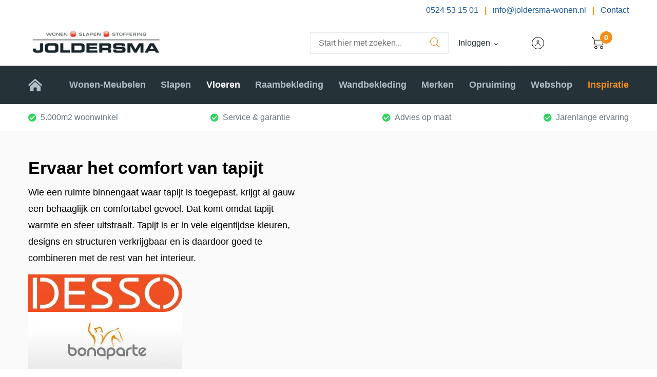

--- FILE ---
content_type: text/html; charset=UTF-8
request_url: https://joldersma-wonen.nl/vloerbedekking/
body_size: 23023
content:

<!doctype html><html lang="nl-NL"><head><script data-no-optimize="1">var litespeed_docref=sessionStorage.getItem("litespeed_docref");litespeed_docref&&(Object.defineProperty(document,"referrer",{get:function(){return litespeed_docref}}),sessionStorage.removeItem("litespeed_docref"));</script> <meta charset="utf-8"><style id="litespeed-ccss">.fal{-moz-osx-font-smoothing:grayscale;-webkit-font-smoothing:antialiased;display:inline-block;font-style:normal;font-variant:normal;text-rendering:auto;line-height:1}.fa-search:before{content:"\f002"}.fa-times:before{content:"\f00d"}.fal{font-weight:300}.fal{font-family:"Font Awesome 5 Pro"}img:is([sizes="auto" i],[sizes^="auto," i]){contain-intrinsic-size:3000px 1500px}.fa-search:before{content:"\f002"}.fa-times:before{content:"\f00d"}ul{box-sizing:border-box}:root{--wp--preset--font-size--normal:16px;--wp--preset--font-size--huge:42px}html :where(img[class*=wp-image-]){height:auto;max-width:100%}:root{--yith-wcan-filters_colors_titles:#434343;--yith-wcan-filters_colors_background:#FFFFFF;--yith-wcan-filters_colors_accent:#A7144C;--yith-wcan-filters_colors_accent_r:167;--yith-wcan-filters_colors_accent_g:20;--yith-wcan-filters_colors_accent_b:76;--yith-wcan-color_swatches_border_radius:100%;--yith-wcan-color_swatches_size:30px;--yith-wcan-labels_style_background:#FFFFFF;--yith-wcan-labels_style_background_hover:#A7144C;--yith-wcan-labels_style_background_active:#A7144C;--yith-wcan-labels_style_text:#434343;--yith-wcan-labels_style_text_hover:#FFFFFF;--yith-wcan-labels_style_text_active:#FFFFFF;--yith-wcan-anchors_style_text:#434343;--yith-wcan-anchors_style_text_hover:#A7144C;--yith-wcan-anchors_style_text_active:#A7144C}:root{--wp--preset--aspect-ratio--square:1;--wp--preset--aspect-ratio--4-3:4/3;--wp--preset--aspect-ratio--3-4:3/4;--wp--preset--aspect-ratio--3-2:3/2;--wp--preset--aspect-ratio--2-3:2/3;--wp--preset--aspect-ratio--16-9:16/9;--wp--preset--aspect-ratio--9-16:9/16;--wp--preset--color--black:#000000;--wp--preset--color--cyan-bluish-gray:#abb8c3;--wp--preset--color--white:#ffffff;--wp--preset--color--pale-pink:#f78da7;--wp--preset--color--vivid-red:#cf2e2e;--wp--preset--color--luminous-vivid-orange:#ff6900;--wp--preset--color--luminous-vivid-amber:#fcb900;--wp--preset--color--light-green-cyan:#7bdcb5;--wp--preset--color--vivid-green-cyan:#00d084;--wp--preset--color--pale-cyan-blue:#8ed1fc;--wp--preset--color--vivid-cyan-blue:#0693e3;--wp--preset--color--vivid-purple:#9b51e0;--wp--preset--gradient--vivid-cyan-blue-to-vivid-purple:linear-gradient(135deg,rgba(6,147,227,1) 0%,rgb(155,81,224) 100%);--wp--preset--gradient--light-green-cyan-to-vivid-green-cyan:linear-gradient(135deg,rgb(122,220,180) 0%,rgb(0,208,130) 100%);--wp--preset--gradient--luminous-vivid-amber-to-luminous-vivid-orange:linear-gradient(135deg,rgba(252,185,0,1) 0%,rgba(255,105,0,1) 100%);--wp--preset--gradient--luminous-vivid-orange-to-vivid-red:linear-gradient(135deg,rgba(255,105,0,1) 0%,rgb(207,46,46) 100%);--wp--preset--gradient--very-light-gray-to-cyan-bluish-gray:linear-gradient(135deg,rgb(238,238,238) 0%,rgb(169,184,195) 100%);--wp--preset--gradient--cool-to-warm-spectrum:linear-gradient(135deg,rgb(74,234,220) 0%,rgb(151,120,209) 20%,rgb(207,42,186) 40%,rgb(238,44,130) 60%,rgb(251,105,98) 80%,rgb(254,248,76) 100%);--wp--preset--gradient--blush-light-purple:linear-gradient(135deg,rgb(255,206,236) 0%,rgb(152,150,240) 100%);--wp--preset--gradient--blush-bordeaux:linear-gradient(135deg,rgb(254,205,165) 0%,rgb(254,45,45) 50%,rgb(107,0,62) 100%);--wp--preset--gradient--luminous-dusk:linear-gradient(135deg,rgb(255,203,112) 0%,rgb(199,81,192) 50%,rgb(65,88,208) 100%);--wp--preset--gradient--pale-ocean:linear-gradient(135deg,rgb(255,245,203) 0%,rgb(182,227,212) 50%,rgb(51,167,181) 100%);--wp--preset--gradient--electric-grass:linear-gradient(135deg,rgb(202,248,128) 0%,rgb(113,206,126) 100%);--wp--preset--gradient--midnight:linear-gradient(135deg,rgb(2,3,129) 0%,rgb(40,116,252) 100%);--wp--preset--font-size--small:13px;--wp--preset--font-size--medium:20px;--wp--preset--font-size--large:36px;--wp--preset--font-size--x-large:42px;--wp--preset--spacing--20:0.44rem;--wp--preset--spacing--30:0.67rem;--wp--preset--spacing--40:1rem;--wp--preset--spacing--50:1.5rem;--wp--preset--spacing--60:2.25rem;--wp--preset--spacing--70:3.38rem;--wp--preset--spacing--80:5.06rem;--wp--preset--shadow--natural:6px 6px 9px rgba(0, 0, 0, 0.2);--wp--preset--shadow--deep:12px 12px 50px rgba(0, 0, 0, 0.4);--wp--preset--shadow--sharp:6px 6px 0px rgba(0, 0, 0, 0.2);--wp--preset--shadow--outlined:6px 6px 0px -3px rgba(255, 255, 255, 1), 6px 6px rgba(0, 0, 0, 1);--wp--preset--shadow--crisp:6px 6px 0px rgba(0, 0, 0, 1)}:where(body){margin:0}body{padding-top:0;padding-right:0;padding-bottom:0;padding-left:0}a:where(:not(.wp-element-button)){text-decoration:underline}:root{--woocommerce:#720eec;--wc-green:#7ad03a;--wc-red:#a00;--wc-orange:#ffba00;--wc-blue:#2ea2cc;--wc-primary:#720eec;--wc-primary-text:#fcfbfe;--wc-secondary:#e9e6ed;--wc-secondary-text:#515151;--wc-highlight:#958e09;--wc-highligh-text:white;--wc-content-bg:#fff;--wc-subtext:#767676;--wc-form-border-color:rgba(32, 7, 7, 0.8);--wc-form-border-radius:4px;--wc-form-border-width:1px}@media only screen and (max-width:768px){:root{--woocommerce:#720eec;--wc-green:#7ad03a;--wc-red:#a00;--wc-orange:#ffba00;--wc-blue:#2ea2cc;--wc-primary:#720eec;--wc-primary-text:#fcfbfe;--wc-secondary:#e9e6ed;--wc-secondary-text:#515151;--wc-highlight:#958e09;--wc-highligh-text:white;--wc-content-bg:#fff;--wc-subtext:#767676;--wc-form-border-color:rgba(32, 7, 7, 0.8);--wc-form-border-radius:4px;--wc-form-border-width:1px}}:root{--woocommerce:#720eec;--wc-green:#7ad03a;--wc-red:#a00;--wc-orange:#ffba00;--wc-blue:#2ea2cc;--wc-primary:#720eec;--wc-primary-text:#fcfbfe;--wc-secondary:#e9e6ed;--wc-secondary-text:#515151;--wc-highlight:#958e09;--wc-highligh-text:white;--wc-content-bg:#fff;--wc-subtext:#767676;--wc-form-border-color:rgba(32, 7, 7, 0.8);--wc-form-border-radius:4px;--wc-form-border-width:1px}:root{--blue:#007bff;--indigo:#6610f2;--purple:#6f42c1;--pink:#e83e8c;--red:#dc3545;--orange:#fd7e14;--yellow:#ffc107;--green:#28a745;--teal:#20c997;--cyan:#17a2b8;--white:#fff;--gray:#6c757d;--gray-dark:#343a40;--primary:#215b9b;--secondary:#253338;--success:#28a745;--info:#17a2b8;--warning:#ffc107;--danger:#dc3545;--light:#f8f9fa;--dark:#343a40;--white-blue:#d9e2ed;--light-blue:#1f436a;--dark-blue:#062e59;--gold:#ffc720;--gray-light:#fcfcfc;--gray-100:#f8f9fa;--gray:#e9ecef;--gray-300:#dee2e6;--gray-400:#ced4da;--gray-500:#adb5bd;--gray-dark:#6c757d;--gray-700:#495057;--gray-800:#343a40;--gray-900:#212529;--black:#000000;--breakpoint-xs:0;--breakpoint-sm:576px;--breakpoint-md:800px;--breakpoint-lg:992px;--breakpoint-xl:1240px;--font-family-sans-serif:"Dosis", sans-serif;--font-family-monospace:SFMono-Regular, Menlo, Monaco, Consolas,
    "Liberation Mono", "Courier New", monospace}*,*::before,*::after{box-sizing:border-box}html{font-family:sans-serif;line-height:1.15;-webkit-text-size-adjust:100%}section{display:block}body{margin:0;font-family:"Dosis",sans-serif;font-size:1rem;font-weight:400;line-height:1.5;color:#212529;text-align:left;background-color:#fff}h2,h4{margin-top:0;margin-bottom:.5rem}p{margin-top:0;margin-bottom:1rem}ul{margin-top:0;margin-bottom:1rem}ul ul{margin-bottom:0}b{font-weight:bolder}sup{position:relative;font-size:75%;line-height:0;vertical-align:baseline}sup{top:-.5em}a{color:#215b9b;text-decoration:none;background-color:#fff0}img{vertical-align:middle;border-style:none}label{display:inline-block;margin-bottom:.5rem}button{border-radius:0}input,button{margin:0;font-family:inherit;font-size:inherit;line-height:inherit}button,input{overflow:visible}button{text-transform:none}button,[type="submit"]{-webkit-appearance:button}button::-moz-focus-inner,[type="submit"]::-moz-focus-inner{padding:0;border-style:none}input[type="checkbox"]{box-sizing:border-box;padding:0}::-webkit-file-upload-button{font:inherit;-webkit-appearance:button}h2,h4{margin-bottom:.5rem;font-weight:500;line-height:1.2}h2{font-size:2rem}h4{font-size:1.5rem}.container{width:100%;padding-right:15px;padding-left:15px;margin-right:auto;margin-left:auto}@media (min-width:576px){.container{max-width:540px}}@media (min-width:800px){.container{max-width:840px}}@media (min-width:992px){.container{max-width:960px}}@media (min-width:1240px){.container{max-width:1200px}}.row{display:flex;flex-wrap:wrap;margin-right:-15px;margin-left:-15px}.col-lg-6,.col-12,.col-6{position:relative;width:100%;padding-right:15px;padding-left:15px}.col-6{flex:0 0 50%;max-width:50%}.col-12{flex:0 0 100%;max-width:100%}@media (min-width:992px){.col-lg-6{flex:0 0 50%;max-width:50%}}.btn{display:inline-block;font-weight:400;color:#212529;text-align:center;vertical-align:middle;background-color:#fff0;border:0 solid #fff0;padding:1rem 1.5rem;font-size:.75rem;line-height:1.5;border-radius:35px}.dropdown{position:relative}.nav{display:flex;flex-wrap:wrap;padding-left:0;margin-bottom:0;list-style:none}.nav-link{display:block;padding:.5rem 1rem}.d-none{display:none!important}.d-flex{display:flex!important}@media (min-width:800px){.d-md-none{display:none!important}.d-md-flex{display:flex!important}}@media (min-width:992px){.d-lg-none{display:none!important}}.flex-column{flex-direction:column!important}.align-items-center{align-items:center!important}@media (min-width:992px){.flex-lg-row{flex-direction:row!important}.justify-content-lg-between{justify-content:space-between!important}.align-items-lg-center{align-items:center!important}}.my-2{margin-top:0.5rem!important}.my-2{margin-bottom:0.5rem!important}.px-0{padding-right:0!important}.px-0{padding-left:0!important}.pt-7{padding-top:1rem!important}.pt-7{padding-top:3rem!important}@media (min-width:992px){.pt-lg-0{padding-top:0!important}.px-lg-4{padding-right:1rem!important}.px-lg-4{padding-left:1rem!important}}.text-right{text-align:right!important}.text-center{text-align:center!important}html,body{position:relative;overflow-x:hidden}body:after{position:absolute;display:flex;top:10.3rem;left:0;bottom:0;right:0;content:"";background-color:rgb(0 0 0 / .4);visibility:hidden;opacity:0;z-index:2}.main-content{position:relative;background-color:#fafafa;width:100vw}a{text-decoration:none;outline:none;box-shadow:none}input:not([type="checkbox"]):not([type="radio"]):not([type="submit"]):not([name="s"]){padding:10px 15px;border:1px solid #e9ecef;background-color:#fff;border-radius:5px;margin:0 0 1rem 0}.btn{text-decoration:none;border-radius:0}.btn--primary{position:relative;display:flex;justify-content:center;align-items:center;width:max-content;font-family:"Dosis",sans-serif;font-size:1rem;font-weight:700;color:#fff;padding:15px 35px;background-color:#2fd45e;border-radius:15px;border:2px solid #fff0}.btn--search{padding:.5rem 1rem;margin-top:0;border:1px solid #e9ecef;border-left:none;border-right:none}@media (min-width:992px){.btn--search{border-right:1px solid #e9ecef}}.btn--search i{font-size:1.2rem;color:#f3901c}.logo--site{display:flex;width:auto;height:50px;opacity:1;left:0}.icon{position:relative}.icon:before{position:relative;display:flex;width:24px;height:24px;content:"";background-size:100% 100%;background-repeat:no-repeat}.nav--primary{position:absolute;display:block;top:0;left:0;width:100%;height:max-content;overflow-y:scroll;background-color:#fff;list-style:none;padding:2rem 1rem 4rem 1rem;z-index:5}@media (min-width:800px) and (max-width:991.98px){.nav--primary{position:relative;margin:0 auto}}@media (min-width:992px){.nav--primary{top:unset;left:unset;padding:0;position:relative;display:flex;justify-content:space-between;flex-direction:row;align-items:center;overflow-y:unset;background-color:#253338}}.nav--primary>li{position:relative;display:flex;align-items:center;width:100%;margin:1rem 0}@media (min-width:992px){.nav--primary>li{width:max-content;height:100%;margin:0 10px}.nav--primary>li:first-child{margin-left:0}.nav--primary>li:last-child{margin-right:0}}.nav--primary>li a{width:100%;font-family:"Dosis",sans-serif;font-size:1.125rem;font-weight:700;line-height:1.4;color:#253338;text-decoration:none;padding:0}@media (min-width:992px){.nav--primary>li a{text-align:center;line-height:4.2;color:#b0bec5;font-size:1.125rem}}.nav--primary>li.active a{color:#adb5bd}@media (min-width:992px){.nav--primary>li.active a{color:#fff}}.nav--primary>li:first-of-type{display:none}@media (min-width:992px){.nav--primary>li:first-of-type{display:flex}}.nav--primary>li:first-of-type a{position:relative;color:#fff0;display:flex;align-items:center}.nav--primary>li:first-of-type a:before{position:absolute;display:flex;content:"";font-size:1.5rem;color:#b0bec5;font-family:"Font Awesome 5 Pro";font-weight:700}.nav--primary>li:last-of-type a{color:#f3901c}.nav--primary .menu-item-has-children{position:relative;flex-direction:column}@media (min-width:992px){.nav--primary .menu-item-has-children:before{position:absolute;visibility:hidden;left:0;bottom:0;content:"";width:100%;height:3px;background-color:#e7312c}}.nav--primary .menu-item-has-children>a{width:100%;top:0;display:flex;justify-content:space-between;align-items:center;position:relative;text-align:center}.nav--primary .menu-item-has-children>a:after{content:"";font-family:"Font Awesome 5 Pro";font-weight:400;color:#253338;font-size:1rem}@media (min-width:992px){.nav--primary .menu-item-has-children>a{justify-content:flex-start}.nav--primary .menu-item-has-children>a:after{display:none}}.nav--primary .menu-item-has-children .sub-menu{position:relative;display:none;width:100%;color:#212529;background-color:#fff;flex-direction:column;margin-bottom:0;padding:0;margin-top:.5rem;list-style:none}@media (min-width:992px){.nav--primary .menu-item-has-children .sub-menu{position:absolute;min-width:18rem;width:unset;top:100%;z-index:1000;left:0;margin-top:unset;border-radius:0 0 15px 15px;overflow:hidden}}.nav--primary .menu-item-has-children .sub-menu>li{display:flex;margin:.5rem 0}@media (min-width:992px){.nav--primary .menu-item-has-children .sub-menu>li{margin:0}}.nav--primary .menu-item-has-children .sub-menu>li a{font-family:"Dosis",sans-serif;font-weight:400;font-size:1rem;color:#000;text-align:left;padding:0 1rem;white-space:nowrap;text-decoration:none}@media (min-width:992px){.nav--primary .menu-item-has-children .sub-menu>li a{line-height:3}}.nav--primary .menu-item-has-children .sub-menu>li.active a{color:#adb5bd}.nav--primary>.nav-item>.nav-link{text-decoration:none}.pane{position:relative;z-index:1}.pane__title{font-family:"Dosis",sans-serif;font-size:1.5625rem;font-weight:800;line-height:1.4;color:#000}@media (min-width:992px){.pane__title{font-size:2.25rem;margin-bottom:1.2rem}}h2{font-family:"Dosis",sans-serif;font-size:1.875rem;font-weight:700;line-height:1.4;color:#253338}.pane__text{position:relative;font-family:"Dosis",sans-serif;font-size:.8125rem;font-weight:400;line-height:1.8;color:#000}@media (min-width:992px){.pane__text{font-size:1rem}}.pane--usps{background-color:#fff;border-bottom:1px solid #e9ecef;display:none}@media (min-width:992px){.pane--usps{display:flex}}.pane--usps ul{display:flex;justify-content:space-between;padding:.6rem 0;list-style:none;margin-bottom:0}.pane--usps ul li{display:flex;align-items:center;position:relative;line-height:2;color:#6c757d;margin-bottom:0}.pane--usps ul li:before{position:relative;content:"";font-family:"Font Awesome 5 Pro";font-weight:700;font-size:1rem;color:#2fd45e;display:inline-block;width:1rem;margin-right:.5rem}.pane--text-media{position:relative}@media (min-width:992px){.pane--text-media{padding:3rem 0}}.pane--text-media .text-media__content{display:flex;flex-direction:column;height:100%}.pane--text-media .text-media__content h2{font-size:2.125rem;font-weight:700;margin-bottom:.5rem}.pane--text-media .text-media__content .pane__text{font-size:1.125rem;padding-right:2rem}.pane--text-media .text-media__poster{display:flex;width:100%;height:100%;min-height:20rem;margin-top:1rem;border-radius:15px;background-size:cover;background-position:center center;background-repeat:no-repeat}@media (min-width:992px){.pane--text-media .text-media__poster{min-height:22rem;margin-top:0}}.alignnone{margin-left:0;margin-right:0;max-width:100%;height:auto}.meta-header{position:relative;z-index:7;display:flex;width:100vw;background-color:#fff;padding:0}.meta-header span{display:flex;align-items:center;justify-content:center;font-size:1rem;color:#253338}.meta-header span a{color:#253338;text-decoration:underline;margin:0 .4rem}.meta-header__logo{position:relative;display:flex;justify-content:center;width:100%;padding:1.2rem 0;z-index:6}@media (min-width:992px){.meta-header__logo{width:25%;justify-content:flex-start}}.meta-header__logo a{display:flex}.meta-header__search{position:relative;display:flex;z-index:5;align-items:center;width:100%;height:max-content;text-decoration:none;order:1}@media (min-width:992px){.meta-header__search{order:0;width:45%;justify-content:flex-end}}.meta-header__search form{display:flex;flex-direction:row!important;width:100%}@media (min-width:992px){.meta-header__search form{margin-left:2rem;width:unset}}.meta-header__search form input:not([type="submit"]){position:relative;font-family:"Dosis",sans-serif;color:#000;font-size:1rem;font-weight:400;width:100%;padding:.5rem 1rem;background-color:#fff;resize:none;border-radius:0;border:none;border-top:1px solid #e9ecef;border-bottom:1px solid #e9ecef;box-shadow:0;-webkit-appearance:none;-moz-appearance:none;appearance:none}@media (min-width:992px){.meta-header__search form input:not([type="submit"]){width:218px;border:1px solid #e9ecef;border-right:none}}.meta-header__options{position:relative;display:flex;align-items:center;justify-content:space-between;padding:0 1.5rem 1rem 1.5rem;height:100%;width:100%;order:0}@media (min-width:992px){.meta-header__options{width:30%;padding:0}}.meta-header__options .options__login-box{position:absolute;top:2rem;width:100vw;left:-1.5rem;display:flex;flex-direction:column;padding:2rem;border-bottom-left-radius:15px;border-bottom-right-radius:15px;background-color:#fff;visibility:hidden;opacity:0;z-index:11;box-shadow:0 3px 7px -3px #adb5bd}@media (min-width:992px){.meta-header__options .options__login-box{top:5.6rem;left:0;min-width:19rem;width:unset;padding:1rem}}.meta-header__options .options__login-box h4{display:flex;justify-content:space-between;align-items:center;margin-bottom:1rem;color:#253338}.meta-header__options .options__login-box h4 .close__login i{font-size:1.5rem}.meta-header__options .options__login-box a{display:flex;justify-content:flex-end;align-items:center;color:#253338;text-decoration:none;font-size:.85rem}.meta-header__options .options__login-box form{display:grid;grid-template-columns:auto}.meta-header__options .options__login-box form label,.meta-header__options .options__login-box form input,.meta-header__options .options__login-box form button{grid-column:span 3}.meta-header__options .options__login-box form button.btn--primary{width:100%;padding:8px 35px;border-radius:5px}.meta-header__options .options__login-box form label{margin-bottom:0;color:#253338}.meta-header__options .options__login-box form label:last-of-type{grid-column:span 2}.meta-header__options span{display:flex;align-items:center;height:100%}@media (min-width:992px){.meta-header__options span{width:100%;border-right:1px solid #e9ecef}}.meta-header__options span.options__login{position:relative;align-items:center}.meta-header__options span.options__login a{margin:0}.meta-header__options span.options__login:after{position:relative;top:2px;content:"";font-family:"Font Awesome 5 Pro";font-weight:400;color:#000;font-size:.5rem;margin-left:.5rem}.meta-header__options span.options__login a{margin:0}.meta-header__options span.options__account a{margin:0}.meta-header__options span.options__cart{margin-right:1rem}@media (min-width:992px){.meta-header__options span.options__cart{margin-right:0}}.meta-header__options span.options__cart i{position:relative}.meta-header__options span.options__cart i .count{position:absolute;display:flex;justify-content:center;align-items:center;left:1rem;top:-.7rem;background-color:#f3901c;border-radius:50%;border:none;width:1.5rem;height:1.5rem;font-size:.875rem;font-family:"Dosis",sans-serif;font-weight:700;font-style:normal;color:#fff}.meta-header__hamburger{position:relative;width:2rem;height:1.5rem;-webkit-transform:rotate(0deg);-moz-transform:rotate(0deg);-o-transform:rotate(0deg);transform:rotate(0deg)}@media (min-width:992px){.meta-header__hamburger{display:none}}.meta-header__hamburger span{display:block;position:absolute;height:1px;width:100%;background-color:#000;border-radius:9px;opacity:1;-webkit-transform:rotate(0deg);-moz-transform:rotate(0deg);-o-transform:rotate(0deg);transform:rotate(0deg)}.meta-header__hamburger span:nth-child(1){top:0}.meta-header__hamburger span:nth-child(4){top:24px}@media (max-width:1239.98px){.meta-header__hamburger span:nth-child(4){top:20px}}.meta-header__hamburger span:nth-child(2),.meta-header__hamburger span:nth-child(3){top:12px}@media (max-width:1239.98px){.meta-header__hamburger span:nth-child(2),.meta-header__hamburger span:nth-child(3){top:10px}}.main-header{position:absolute;top:10.7rem;left:-101vw;display:flex;width:100vw;min-height:75vh;padding:0;background-color:#fff;z-index:6}@media (min-width:576px){.main-header{min-height:84vh}}@media (min-width:992px){.main-header{position:relative;top:unset;left:unset;min-height:4rem;background-color:#253338;z-index:5}}.shopping-cart{position:fixed;top:0;right:-33rem;display:flex;flex-direction:column;width:100%;height:100vh;background-color:#fff;padding:1rem;z-index:10;border-left:1px solid #e9ecef}@media (min-width:576px){.shopping-cart{align-items:center;right:-48rem;width:47rem;padding:3rem 15rem}}@media (min-width:992px){.shopping-cart{right:-33rem;width:32rem;padding:2rem}}.shopping-cart .cart__close{position:absolute;top:1.9rem;right:2rem;font-weight:300;font-size:1.5rem;color:#6c757d}@media (min-width:992px){.shopping-cart .cart__close{top:2.9rem}}.shopping-cart h2{color:#253338;margin-bottom:2rem}.shopping-cart .btn--primary{margin-top:auto;margin-left:auto}@media (min-width:576px){.shopping-cart .btn--primary{margin-left:unset}}.usp-row{justify-content:flex-end}@media (min-width:992px){.usp-row{justify-content:flex-end}}@media (max-width:800px){.usp-row{justify-content:flex-start}}@media (max-width:360px){.usp-span{text-wrap:wrap!important}.usp-row{justify-content:center}}@media (max-width:361px){.contact-text-usp{display:none}}@media (max-width:991px){.text-media-row.reverse{flex-direction:column-reverse}}@media (max-width:991px){.text-media-row.reverse{flex-direction:column-reverse}}@media (max-width:991px){.text-media-row.reverse{flex-direction:column-reverse}}@media (max-width:991px){.text-media-row.reverse{flex-direction:column-reverse}}</style><link rel="preload" data-asynced="1" data-optimized="2" as="style" onload="this.onload=null;this.rel='stylesheet'" href="https://joldersma-wonen.nl/wp-content/litespeed/ucss/d18c0f3afb9d81d92a893d7a4636d3fc.css?ver=01825" /><script data-optimized="1" type="litespeed/javascript" data-src="https://joldersma-wonen.nl/wp-content/plugins/litespeed-cache/assets/js/css_async.min.js"></script> <meta http-equiv="x-ua-compatible" content="ie=edge"><meta name="viewport" content="width=device-width, initial-scale=1, shrink-to-fit=no"><link rel="icon" href="https://joldersma-wonen.nl/app/uploads/2022/01/letter-J-mail.jpg" type="image/x-icon"/><link rel="shortcut icon" href="https://joldersma-wonen.nl/app/uploads/2022/01/letter-J-mail.jpg" type="image/x-icon"/><link data-asynced="1" as="style" onload="this.onload=null;this.rel='stylesheet'"  rel="preload" href="//pro.fontawesome.com/releases/v5.13.1/css/all.css" integrity="sha384-B9BoFFAuBaCfqw6lxWBZrhg/z4NkwqdBci+E+Sc2XlK/Rz25RYn8Fetb+Aw5irxa" crossorigin="anonymous"><link data-asynced="1" as="style" onload="this.onload=null;this.rel='stylesheet'"  rel="preload" href="//code.jquery.com/ui/1.12.1/themes/base/jquery-ui.css"><meta name='robots' content='index, follow, max-image-preview:large, max-snippet:-1, max-video-preview:-1' /><style>img:is([sizes="auto" i], [sizes^="auto," i]) { contain-intrinsic-size: 3000px 1500px }</style><title>Vloerbedekking | Verkrijgbaar bij Joldersma Wonen</title><meta name="description" content="Wie een ruimte binnengaat waar tapijt is toegepast, krijgt al gauw een behaaglijk en comfortabel gevoel. Dat komt omdat tapijt warmte en sfeer uitstraalt. Tapijt is er in vele eigentijdse kleuren, dessins en structuren verkrijgbaar en is daardoor goed te combineren met de rest van het interieur." /><link rel="canonical" href="https://joldersma-wonen.nl/vloerbedekking/" /><meta property="og:locale" content="nl_NL" /><meta property="og:type" content="article" /><meta property="og:title" content="Vloerbedekking | Verkrijgbaar bij Joldersma Wonen" /><meta property="og:description" content="Wie een ruimte binnengaat waar tapijt is toegepast, krijgt al gauw een behaaglijk en comfortabel gevoel. Dat komt omdat tapijt warmte en sfeer uitstraalt. Tapijt is er in vele eigentijdse kleuren, dessins en structuren verkrijgbaar en is daardoor goed te combineren met de rest van het interieur." /><meta property="og:url" content="https://joldersma-wonen.nl/vloerbedekking/" /><meta property="og:site_name" content="Joldersma Wonen" /><meta property="article:modified_time" content="2023-01-25T13:55:32+00:00" /><meta property="og:image" content="https://joldersma-wonen.nl/app/uploads/2021/10/desso-denim-stonewash-light-141-133-1a-bw.jpg" /><meta property="og:image:width" content="750" /><meta property="og:image:height" content="562" /><meta property="og:image:type" content="image/jpeg" /><meta name="twitter:card" content="summary_large_image" /> <script type="application/ld+json" class="yoast-schema-graph">{"@context":"https://schema.org","@graph":[{"@type":"WebPage","@id":"https://joldersma-wonen.nl/vloerbedekking/","url":"https://joldersma-wonen.nl/vloerbedekking/","name":"Vloerbedekking | Verkrijgbaar bij Joldersma Wonen","isPartOf":{"@id":"https://joldersma-wonen.nl/#website"},"primaryImageOfPage":{"@id":"https://joldersma-wonen.nl/vloerbedekking/#primaryimage"},"image":{"@id":"https://joldersma-wonen.nl/vloerbedekking/#primaryimage"},"thumbnailUrl":"https://joldersma-wonen.nl/wp-content/uploads/2021/10/desso-denim-stonewash-light-141-133-1a-bw.jpg","datePublished":"2022-12-07T14:46:45+00:00","dateModified":"2023-01-25T13:55:32+00:00","description":"Wie een ruimte binnengaat waar tapijt is toegepast, krijgt al gauw een behaaglijk en comfortabel gevoel. Dat komt omdat tapijt warmte en sfeer uitstraalt. Tapijt is er in vele eigentijdse kleuren, dessins en structuren verkrijgbaar en is daardoor goed te combineren met de rest van het interieur.","breadcrumb":{"@id":"https://joldersma-wonen.nl/vloerbedekking/#breadcrumb"},"inLanguage":"nl-NL","potentialAction":[{"@type":"ReadAction","target":["https://joldersma-wonen.nl/vloerbedekking/"]}]},{"@type":"ImageObject","inLanguage":"nl-NL","@id":"https://joldersma-wonen.nl/vloerbedekking/#primaryimage","url":"https://joldersma-wonen.nl/wp-content/uploads/2021/10/desso-denim-stonewash-light-141-133-1a-bw.jpg","contentUrl":"https://joldersma-wonen.nl/wp-content/uploads/2021/10/desso-denim-stonewash-light-141-133-1a-bw.jpg","width":750,"height":562},{"@type":"BreadcrumbList","@id":"https://joldersma-wonen.nl/vloerbedekking/#breadcrumb","itemListElement":[{"@type":"ListItem","position":1,"name":"Home","item":"https://joldersma-wonen.nl/"},{"@type":"ListItem","position":2,"name":"Vloerbedekking"}]},{"@type":"WebSite","@id":"https://joldersma-wonen.nl/#website","url":"https://joldersma-wonen.nl/","name":"Joldersma Wonen","description":"Wonen | Slapen | Stoffering","publisher":{"@id":"https://joldersma-wonen.nl/#organization"},"potentialAction":[{"@type":"SearchAction","target":{"@type":"EntryPoint","urlTemplate":"https://joldersma-wonen.nl/?s={search_term_string}"},"query-input":{"@type":"PropertyValueSpecification","valueRequired":true,"valueName":"search_term_string"}}],"inLanguage":"nl-NL"},{"@type":"Organization","@id":"https://joldersma-wonen.nl/#organization","name":"Joldersma Wonen","url":"https://joldersma-wonen.nl/","logo":{"@type":"ImageObject","inLanguage":"nl-NL","@id":"https://joldersma-wonen.nl/#/schema/logo/image/","url":"https://joldersma-wonen.nl/wp-content/uploads/2021/05/joldersma-logo-1.jpg","contentUrl":"https://joldersma-wonen.nl/wp-content/uploads/2021/05/joldersma-logo-1.jpg","width":271,"height":52,"caption":"Joldersma Wonen"},"image":{"@id":"https://joldersma-wonen.nl/#/schema/logo/image/"}}]}</script> <style id='font-awesome-inline-css' type='text/css'>[data-font="FontAwesome"]:before {font-family: 'FontAwesome' !important;content: attr(data-icon) !important;speak: none !important;font-weight: normal !important;font-variant: normal !important;text-transform: none !important;line-height: 1 !important;font-style: normal !important;-webkit-font-smoothing: antialiased !important;-moz-osx-font-smoothing: grayscale !important;}</style><style id='yith-wcan-shortcodes-inline-css' type='text/css'>:root{
	--yith-wcan-filters_colors_titles: #434343;
	--yith-wcan-filters_colors_background: #FFFFFF;
	--yith-wcan-filters_colors_accent: #A7144C;
	--yith-wcan-filters_colors_accent_r: 167;
	--yith-wcan-filters_colors_accent_g: 20;
	--yith-wcan-filters_colors_accent_b: 76;
	--yith-wcan-color_swatches_border_radius: 100%;
	--yith-wcan-color_swatches_size: 30px;
	--yith-wcan-labels_style_background: #FFFFFF;
	--yith-wcan-labels_style_background_hover: #A7144C;
	--yith-wcan-labels_style_background_active: #A7144C;
	--yith-wcan-labels_style_text: #434343;
	--yith-wcan-labels_style_text_hover: #FFFFFF;
	--yith-wcan-labels_style_text_active: #FFFFFF;
	--yith-wcan-anchors_style_text: #434343;
	--yith-wcan-anchors_style_text_hover: #A7144C;
	--yith-wcan-anchors_style_text_active: #A7144C;
}</style><style id='global-styles-inline-css' type='text/css'>:root{--wp--preset--aspect-ratio--square: 1;--wp--preset--aspect-ratio--4-3: 4/3;--wp--preset--aspect-ratio--3-4: 3/4;--wp--preset--aspect-ratio--3-2: 3/2;--wp--preset--aspect-ratio--2-3: 2/3;--wp--preset--aspect-ratio--16-9: 16/9;--wp--preset--aspect-ratio--9-16: 9/16;--wp--preset--color--black: #000000;--wp--preset--color--cyan-bluish-gray: #abb8c3;--wp--preset--color--white: #ffffff;--wp--preset--color--pale-pink: #f78da7;--wp--preset--color--vivid-red: #cf2e2e;--wp--preset--color--luminous-vivid-orange: #ff6900;--wp--preset--color--luminous-vivid-amber: #fcb900;--wp--preset--color--light-green-cyan: #7bdcb5;--wp--preset--color--vivid-green-cyan: #00d084;--wp--preset--color--pale-cyan-blue: #8ed1fc;--wp--preset--color--vivid-cyan-blue: #0693e3;--wp--preset--color--vivid-purple: #9b51e0;--wp--preset--gradient--vivid-cyan-blue-to-vivid-purple: linear-gradient(135deg,rgba(6,147,227,1) 0%,rgb(155,81,224) 100%);--wp--preset--gradient--light-green-cyan-to-vivid-green-cyan: linear-gradient(135deg,rgb(122,220,180) 0%,rgb(0,208,130) 100%);--wp--preset--gradient--luminous-vivid-amber-to-luminous-vivid-orange: linear-gradient(135deg,rgba(252,185,0,1) 0%,rgba(255,105,0,1) 100%);--wp--preset--gradient--luminous-vivid-orange-to-vivid-red: linear-gradient(135deg,rgba(255,105,0,1) 0%,rgb(207,46,46) 100%);--wp--preset--gradient--very-light-gray-to-cyan-bluish-gray: linear-gradient(135deg,rgb(238,238,238) 0%,rgb(169,184,195) 100%);--wp--preset--gradient--cool-to-warm-spectrum: linear-gradient(135deg,rgb(74,234,220) 0%,rgb(151,120,209) 20%,rgb(207,42,186) 40%,rgb(238,44,130) 60%,rgb(251,105,98) 80%,rgb(254,248,76) 100%);--wp--preset--gradient--blush-light-purple: linear-gradient(135deg,rgb(255,206,236) 0%,rgb(152,150,240) 100%);--wp--preset--gradient--blush-bordeaux: linear-gradient(135deg,rgb(254,205,165) 0%,rgb(254,45,45) 50%,rgb(107,0,62) 100%);--wp--preset--gradient--luminous-dusk: linear-gradient(135deg,rgb(255,203,112) 0%,rgb(199,81,192) 50%,rgb(65,88,208) 100%);--wp--preset--gradient--pale-ocean: linear-gradient(135deg,rgb(255,245,203) 0%,rgb(182,227,212) 50%,rgb(51,167,181) 100%);--wp--preset--gradient--electric-grass: linear-gradient(135deg,rgb(202,248,128) 0%,rgb(113,206,126) 100%);--wp--preset--gradient--midnight: linear-gradient(135deg,rgb(2,3,129) 0%,rgb(40,116,252) 100%);--wp--preset--font-size--small: 13px;--wp--preset--font-size--medium: 20px;--wp--preset--font-size--large: 36px;--wp--preset--font-size--x-large: 42px;--wp--preset--spacing--20: 0.44rem;--wp--preset--spacing--30: 0.67rem;--wp--preset--spacing--40: 1rem;--wp--preset--spacing--50: 1.5rem;--wp--preset--spacing--60: 2.25rem;--wp--preset--spacing--70: 3.38rem;--wp--preset--spacing--80: 5.06rem;--wp--preset--shadow--natural: 6px 6px 9px rgba(0, 0, 0, 0.2);--wp--preset--shadow--deep: 12px 12px 50px rgba(0, 0, 0, 0.4);--wp--preset--shadow--sharp: 6px 6px 0px rgba(0, 0, 0, 0.2);--wp--preset--shadow--outlined: 6px 6px 0px -3px rgba(255, 255, 255, 1), 6px 6px rgba(0, 0, 0, 1);--wp--preset--shadow--crisp: 6px 6px 0px rgba(0, 0, 0, 1);}:where(body) { margin: 0; }.wp-site-blocks > .alignleft { float: left; margin-right: 2em; }.wp-site-blocks > .alignright { float: right; margin-left: 2em; }.wp-site-blocks > .aligncenter { justify-content: center; margin-left: auto; margin-right: auto; }:where(.is-layout-flex){gap: 0.5em;}:where(.is-layout-grid){gap: 0.5em;}.is-layout-flow > .alignleft{float: left;margin-inline-start: 0;margin-inline-end: 2em;}.is-layout-flow > .alignright{float: right;margin-inline-start: 2em;margin-inline-end: 0;}.is-layout-flow > .aligncenter{margin-left: auto !important;margin-right: auto !important;}.is-layout-constrained > .alignleft{float: left;margin-inline-start: 0;margin-inline-end: 2em;}.is-layout-constrained > .alignright{float: right;margin-inline-start: 2em;margin-inline-end: 0;}.is-layout-constrained > .aligncenter{margin-left: auto !important;margin-right: auto !important;}.is-layout-constrained > :where(:not(.alignleft):not(.alignright):not(.alignfull)){margin-left: auto !important;margin-right: auto !important;}body .is-layout-flex{display: flex;}.is-layout-flex{flex-wrap: wrap;align-items: center;}.is-layout-flex > :is(*, div){margin: 0;}body .is-layout-grid{display: grid;}.is-layout-grid > :is(*, div){margin: 0;}body{padding-top: 0px;padding-right: 0px;padding-bottom: 0px;padding-left: 0px;}a:where(:not(.wp-element-button)){text-decoration: underline;}:root :where(.wp-element-button, .wp-block-button__link){background-color: #32373c;border-width: 0;color: #fff;font-family: inherit;font-size: inherit;line-height: inherit;padding: calc(0.667em + 2px) calc(1.333em + 2px);text-decoration: none;}.has-black-color{color: var(--wp--preset--color--black) !important;}.has-cyan-bluish-gray-color{color: var(--wp--preset--color--cyan-bluish-gray) !important;}.has-white-color{color: var(--wp--preset--color--white) !important;}.has-pale-pink-color{color: var(--wp--preset--color--pale-pink) !important;}.has-vivid-red-color{color: var(--wp--preset--color--vivid-red) !important;}.has-luminous-vivid-orange-color{color: var(--wp--preset--color--luminous-vivid-orange) !important;}.has-luminous-vivid-amber-color{color: var(--wp--preset--color--luminous-vivid-amber) !important;}.has-light-green-cyan-color{color: var(--wp--preset--color--light-green-cyan) !important;}.has-vivid-green-cyan-color{color: var(--wp--preset--color--vivid-green-cyan) !important;}.has-pale-cyan-blue-color{color: var(--wp--preset--color--pale-cyan-blue) !important;}.has-vivid-cyan-blue-color{color: var(--wp--preset--color--vivid-cyan-blue) !important;}.has-vivid-purple-color{color: var(--wp--preset--color--vivid-purple) !important;}.has-black-background-color{background-color: var(--wp--preset--color--black) !important;}.has-cyan-bluish-gray-background-color{background-color: var(--wp--preset--color--cyan-bluish-gray) !important;}.has-white-background-color{background-color: var(--wp--preset--color--white) !important;}.has-pale-pink-background-color{background-color: var(--wp--preset--color--pale-pink) !important;}.has-vivid-red-background-color{background-color: var(--wp--preset--color--vivid-red) !important;}.has-luminous-vivid-orange-background-color{background-color: var(--wp--preset--color--luminous-vivid-orange) !important;}.has-luminous-vivid-amber-background-color{background-color: var(--wp--preset--color--luminous-vivid-amber) !important;}.has-light-green-cyan-background-color{background-color: var(--wp--preset--color--light-green-cyan) !important;}.has-vivid-green-cyan-background-color{background-color: var(--wp--preset--color--vivid-green-cyan) !important;}.has-pale-cyan-blue-background-color{background-color: var(--wp--preset--color--pale-cyan-blue) !important;}.has-vivid-cyan-blue-background-color{background-color: var(--wp--preset--color--vivid-cyan-blue) !important;}.has-vivid-purple-background-color{background-color: var(--wp--preset--color--vivid-purple) !important;}.has-black-border-color{border-color: var(--wp--preset--color--black) !important;}.has-cyan-bluish-gray-border-color{border-color: var(--wp--preset--color--cyan-bluish-gray) !important;}.has-white-border-color{border-color: var(--wp--preset--color--white) !important;}.has-pale-pink-border-color{border-color: var(--wp--preset--color--pale-pink) !important;}.has-vivid-red-border-color{border-color: var(--wp--preset--color--vivid-red) !important;}.has-luminous-vivid-orange-border-color{border-color: var(--wp--preset--color--luminous-vivid-orange) !important;}.has-luminous-vivid-amber-border-color{border-color: var(--wp--preset--color--luminous-vivid-amber) !important;}.has-light-green-cyan-border-color{border-color: var(--wp--preset--color--light-green-cyan) !important;}.has-vivid-green-cyan-border-color{border-color: var(--wp--preset--color--vivid-green-cyan) !important;}.has-pale-cyan-blue-border-color{border-color: var(--wp--preset--color--pale-cyan-blue) !important;}.has-vivid-cyan-blue-border-color{border-color: var(--wp--preset--color--vivid-cyan-blue) !important;}.has-vivid-purple-border-color{border-color: var(--wp--preset--color--vivid-purple) !important;}.has-vivid-cyan-blue-to-vivid-purple-gradient-background{background: var(--wp--preset--gradient--vivid-cyan-blue-to-vivid-purple) !important;}.has-light-green-cyan-to-vivid-green-cyan-gradient-background{background: var(--wp--preset--gradient--light-green-cyan-to-vivid-green-cyan) !important;}.has-luminous-vivid-amber-to-luminous-vivid-orange-gradient-background{background: var(--wp--preset--gradient--luminous-vivid-amber-to-luminous-vivid-orange) !important;}.has-luminous-vivid-orange-to-vivid-red-gradient-background{background: var(--wp--preset--gradient--luminous-vivid-orange-to-vivid-red) !important;}.has-very-light-gray-to-cyan-bluish-gray-gradient-background{background: var(--wp--preset--gradient--very-light-gray-to-cyan-bluish-gray) !important;}.has-cool-to-warm-spectrum-gradient-background{background: var(--wp--preset--gradient--cool-to-warm-spectrum) !important;}.has-blush-light-purple-gradient-background{background: var(--wp--preset--gradient--blush-light-purple) !important;}.has-blush-bordeaux-gradient-background{background: var(--wp--preset--gradient--blush-bordeaux) !important;}.has-luminous-dusk-gradient-background{background: var(--wp--preset--gradient--luminous-dusk) !important;}.has-pale-ocean-gradient-background{background: var(--wp--preset--gradient--pale-ocean) !important;}.has-electric-grass-gradient-background{background: var(--wp--preset--gradient--electric-grass) !important;}.has-midnight-gradient-background{background: var(--wp--preset--gradient--midnight) !important;}.has-small-font-size{font-size: var(--wp--preset--font-size--small) !important;}.has-medium-font-size{font-size: var(--wp--preset--font-size--medium) !important;}.has-large-font-size{font-size: var(--wp--preset--font-size--large) !important;}.has-x-large-font-size{font-size: var(--wp--preset--font-size--x-large) !important;}
:where(.wp-block-post-template.is-layout-flex){gap: 1.25em;}:where(.wp-block-post-template.is-layout-grid){gap: 1.25em;}
:where(.wp-block-columns.is-layout-flex){gap: 2em;}:where(.wp-block-columns.is-layout-grid){gap: 2em;}
:root :where(.wp-block-pullquote){font-size: 1.5em;line-height: 1.6;}</style><style id='woocommerce-inline-inline-css' type='text/css'>.woocommerce form .form-row .required { visibility: visible; }</style> <script type="litespeed/javascript" data-src="https://joldersma-wonen.nl/wp-includes/js/jquery/jquery.min.js?ver=3.7.1" id="jquery-core-js"></script> <script id="wc-add-to-cart-js-extra" type="litespeed/javascript">var wc_add_to_cart_params={"ajax_url":"\/wp-admin\/admin-ajax.php","wc_ajax_url":"\/?wc-ajax=%%endpoint%%","i18n_view_cart":"Bekijk winkelwagen","cart_url":"https:\/\/joldersma-wonen.nl\/winkelwagen\/","is_cart":"","cart_redirect_after_add":"no"}</script> <script id="woocommerce-js-extra" type="litespeed/javascript">var woocommerce_params={"ajax_url":"\/wp-admin\/admin-ajax.php","wc_ajax_url":"\/?wc-ajax=%%endpoint%%","i18n_password_show":"Wachtwoord weergeven","i18n_password_hide":"Wachtwoord verbergen"}</script> <link rel="https://api.w.org/" href="https://joldersma-wonen.nl/wp-json/" /><link rel="alternate" title="JSON" type="application/json" href="https://joldersma-wonen.nl/wp-json/wp/v2/pages/5722" /><link rel="EditURI" type="application/rsd+xml" title="RSD" href="https://joldersma-wonen.nl/xmlrpc.php?rsd" /><link rel='shortlink' href='https://joldersma-wonen.nl/?p=5722' /><link rel="alternate" title="oEmbed (JSON)" type="application/json+oembed" href="https://joldersma-wonen.nl/wp-json/oembed/1.0/embed?url=https%3A%2F%2Fjoldersma-wonen.nl%2Fvloerbedekking%2F" /><link rel="alternate" title="oEmbed (XML)" type="text/xml+oembed" href="https://joldersma-wonen.nl/wp-json/oembed/1.0/embed?url=https%3A%2F%2Fjoldersma-wonen.nl%2Fvloerbedekking%2F&#038;format=xml" /><style></style><style>.lmp_load_more_button.br_lmp_button_settings .lmp_button:hover {
                    background-color: #9999ff!important;
                    color: #111111!important;
                }
                .lmp_load_more_button.br_lmp_prev_settings .lmp_button:hover {
                    background-color: #9999ff!important;
                    color: #111111!important;
                }li.product.lazy, .berocket_lgv_additional_data.lazy{opacity:0;}</style><style></style><noscript><style>.woocommerce-product-gallery{ opacity: 1 !important; }</style></noscript><style type="text/css">.recentcomments a{display:inline !important;padding:0 !important;margin:0 !important;}</style> <script  type="litespeed/javascript">!function(f,b,e,v,n,t,s){if(f.fbq)return;n=f.fbq=function(){n.callMethod?n.callMethod.apply(n,arguments):n.queue.push(arguments)};if(!f._fbq)f._fbq=n;n.push=n;n.loaded=!0;n.version='2.0';n.queue=[];t=b.createElement(e);t.async=!0;t.src=v;s=b.getElementsByTagName(e)[0];s.parentNode.insertBefore(t,s)}(window,document,'script','https://connect.facebook.net/en_US/fbevents.js')</script>  <script  type="litespeed/javascript">fbq('init','1367654880398584',{},{"agent":"woocommerce-9.8.1-3.4.6"});fbq('track','PageView',{"source":"woocommerce","version":"9.8.1","pluginVersion":"3.4.6"});document.addEventListener('DOMContentLiteSpeedLoaded',function(){document.body.insertAdjacentHTML('beforeend','<div class=\"wc-facebook-pixel-event-placeholder\"></div>')},!1)</script> <link rel="icon" href="https://joldersma-wonen.nl/wp-content/uploads/2023/11/cropped-favicon-32x32.png" sizes="32x32" /><link rel="icon" href="https://joldersma-wonen.nl/wp-content/uploads/2023/11/cropped-favicon-192x192.png" sizes="192x192" /><link rel="apple-touch-icon" href="https://joldersma-wonen.nl/wp-content/uploads/2023/11/cropped-favicon-180x180.png" /><meta name="msapplication-TileImage" content="https://joldersma-wonen.nl/wp-content/uploads/2023/11/cropped-favicon-270x270.png" /> <script type="litespeed/javascript" data-src="//code.jquery.com/ui/1.12.0/jquery-ui.min.js" integrity="sha256-eGE6blurk5sHj+rmkfsGYeKyZx3M4bG+ZlFyA7Kns7E=" crossorigin="anonymous"></script> <link rel="preconnect" href="//fonts.googleapis.com"><link rel="preconnect" href="//fonts.gstatic.com" crossorigin><link data-asynced="1" as="style" onload="this.onload=null;this.rel='stylesheet'"  rel="preload" href="https://cdn.jsdelivr.net/npm/glightbox/dist/css/glightbox.min.css" /> <script type="litespeed/javascript">(function(w,d,s,l,i){w[l]=w[l]||[];w[l].push({'gtm.start':new Date().getTime(),event:'gtm.js'});var f=d.getElementsByTagName(s)[0],j=d.createElement(s),dl=l!='dataLayer'?'&l='+l:'';j.async=!0;j.src='https://www.googletagmanager.com/gtm.js?id='+i+dl;f.parentNode.insertBefore(j,f)})(window,document,'script','dataLayer','GTM-KWR56C6')</script>  <script type="litespeed/javascript" data-src="https://www.googletagmanager.com/gtag/js?id=UA-110853875-1"></script> <script type="litespeed/javascript">window.dataLayer=window.dataLayer||[];function gtag(){dataLayer.push(arguments)}
gtag('js',new Date());gtag('config','UA-110853875-1')</script> </head><body class="page-template-default page page-id-5722 wp-custom-logo theme-joldersma/resources woocommerce-no-js yith-wcan-pro vloerbedekking app-data index-data singular-data page-data page-5722-data page-vloerbedekking-data"><div class="shopping-cart cart"><h2>Winkelwagen</h2>
<span>Uw winkelmand is momenteel leeg</span>
<a class="btn btn--primary"
href="https://joldersma-wonen.nl/winkel/">
Ga naar de winkel
</a>
<i class="cart__close fal fa-times" title="Sluiten"></i></div><div class="container"><div class="row d-none d-md-flex usp-row my-2"><div class="col-6 usp-col text-right">
<span class="usp-span" style="text-wrap: nowrap;">
<a href="tel:0524531501">0524 53 15 01</a> <b style="padding-left: .5rem; padding-right: .5rem; color: #f3901c;">|</b>
<a href="mailto:info@joldersma-wonen.nl">info@joldersma-wonen.nl</a> <b style="padding-left: .5rem; padding-right: .5rem; color: #f3901c;">|</b>
<a href="https://joldersma-wonen.nl/contact/" target="_blank">Contact</a>
</span></div></div><div class="row d-md-none my-2"><div class="col-12 usp-col text-center">
<span class="usp-span" style="text-wrap: nowrap;">
<a href="tel:0524531501">0524 53 15 01</a> <b style="padding-left: .5rem; padding-right: .5rem; color: #f3901c;">-</b>
<a href="mailto:info@joldersma-wonen.nl">info@joldersma-wonen.nl</a> <b class="contact-text-usp" style="padding-left: .5rem; padding-right: .5rem; color: #f3901c;">-</b>
<a class="contact-text-usp" href="https://joldersma-wonen.nl/contact/" target="_blank">Contact</a>
</span></div></div></div><div class="meta-header"><div class="container d-flex flex-column flex-lg-row align-items-center px-0 px-lg-4"><div class="meta-header__logo">
<a href="https://joldersma-wonen.nl">
<img data-lazyloaded="1" src="[data-uri]" width="271" height="52" class="logo--site show" data-src="https://joldersma-wonen.nl/wp-content/uploads/2021/05/joldersma-logo-1.jpg.webp" alt="logo" />
</a></div><div class="meta-header__search"><form action="https://joldersma-wonen.nl">
<input type="text" name="s" value="" placeholder="Start hier met zoeken..." />
<input type="hidden" name="post_type" value="product">
<button type="submit" class="btn btn--search">
<i class="fal fa-search" title="Zoeken"></i>
</button></form></div><div class="meta-header__options options">
<span class="options__login"><div class="open">Inloggen</div><div id="login-popup" class="options__login-box"><h4>
Inloggen
<span class="d-lg-none close__login">
<i class="fal fa-times"></i>
</span></h4><form method="POST">
<label>
E-mailadres
<sup>*</sup>
</label>
<input type="email" name="username" autocomplete="email"  />
<label>
Wachtwoord
<sup>*</sup>
</label>
<a href="https://joldersma-wonen.nl/mijn-account/lost-password/">
Wachtwoord kwijt?
</a>
<input type="password" name="password" autocomplete="current-password" />
<input style="display: none;" name="rememberme" type="checkbox" checked value="forever" /><input type="hidden" id="woocommerce-login-nonce" name="woocommerce-login-nonce" value="248ba1cd3f" /><input type="hidden" name="_wp_http_referer" value="/vloerbedekking/" />
<input type="hidden" name="redirect" value="https://joldersma-wonen.nl/vloerbedekking/" />
<button name="login" type="submit" class="btn btn--primary">
Inloggen
</button></form></div>			</span>
<span class="options__account">
<a href="https://joldersma-wonen.nl/mijn-account">
<i class="icon icon--account"></i>
</a>
</span>
<span class="options__cart">
<i class="icon icon--cart">
<span class="count">0</span>
</i>
</span><div class="meta-header__hamburger">
<span></span>
<span></span>
<span></span>
<span></span></div></div></div></div><div class="main-header"><div class="container d-flex align-items-lg-center justify-content-lg-between"><ul id="menu-hoofd-menu" class="nav nav--primary"><li itemscope="itemscope" itemtype="https://www.schema.org/SiteNavigationElement" id="menu-item-190" class="menu-item menu-item-type-post_type menu-item-object-page menu-item-home menu-item-190 nav-item"><a title="Home" href="https://joldersma-wonen.nl/" class="nav-link">Home</a></li><li itemscope="itemscope" itemtype="https://www.schema.org/SiteNavigationElement" id="menu-item-436" class="menu-item menu-item-type-taxonomy menu-item-object-product_cat menu-item-has-children dropdown menu-item-436 nav-item"><a title="Wonen-Meubelen" href="https://joldersma-wonen.nl/wonen-meubelen/" class="nav-link">Wonen-Meubelen</a><ul class="sub-menu"  role="menu"><li itemscope="itemscope" itemtype="https://www.schema.org/SiteNavigationElement" id="menu-item-9059" class="menu-item menu-item-type-custom menu-item-object-custom menu-item-9059 nav-item"><a title="Banken" href="https://joldersma-wonen.nl/wonen-meubelen/banken/" class="sub-menu__item">Banken</a></li><li itemscope="itemscope" itemtype="https://www.schema.org/SiteNavigationElement" id="menu-item-9062" class="menu-item menu-item-type-custom menu-item-object-custom menu-item-9062 nav-item"><a title="Hoekbanken - Loungebanken" href="https://joldersma-wonen.nl/wonen-meubelen/hoekbanken-loungebanken/" class="sub-menu__item">Hoekbanken &#8211; Loungebanken</a></li><li itemscope="itemscope" itemtype="https://www.schema.org/SiteNavigationElement" id="menu-item-9067" class="menu-item menu-item-type-custom menu-item-object-custom menu-item-9067 nav-item"><a title="Fauteuils" href="https://joldersma-wonen.nl/wonen-meubelen/stoelen/" class="sub-menu__item">Fauteuils</a></li><li itemscope="itemscope" itemtype="https://www.schema.org/SiteNavigationElement" id="menu-item-9064" class="menu-item menu-item-type-custom menu-item-object-custom menu-item-9064 nav-item"><a title="Relaxfauteuils" href="https://joldersma-wonen.nl/wonen-meubelen/relaxfauteuils/" class="sub-menu__item">Relaxfauteuils</a></li><li itemscope="itemscope" itemtype="https://www.schema.org/SiteNavigationElement" id="menu-item-9061" class="menu-item menu-item-type-custom menu-item-object-custom menu-item-9061 nav-item"><a title="Eetkamertafels" href="https://joldersma-wonen.nl/wonen-meubelen/eetkamertafels/" class="sub-menu__item">Eetkamertafels</a></li><li itemscope="itemscope" itemtype="https://www.schema.org/SiteNavigationElement" id="menu-item-9060" class="menu-item menu-item-type-custom menu-item-object-custom menu-item-9060 nav-item"><a title="Eetkamerstoelen" href="https://joldersma-wonen.nl/wonen-meubelen/eetkamerstoelen/" class="sub-menu__item">Eetkamerstoelen</a></li><li itemscope="itemscope" itemtype="https://www.schema.org/SiteNavigationElement" id="menu-item-9063" class="menu-item menu-item-type-custom menu-item-object-custom menu-item-9063 nav-item"><a title="Kasten - dressoirs - tv dressoirs" href="https://joldersma-wonen.nl/wonen-meubelen/kasten-dressoirs-tv-dressoirs/" class="sub-menu__item">Kasten &#8211; dressoirs &#8211; tv dressoirs</a></li><li itemscope="itemscope" itemtype="https://www.schema.org/SiteNavigationElement" id="menu-item-9057" class="menu-item menu-item-type-custom menu-item-object-custom menu-item-9057 nav-item"><a title="Bureaus" href="https://joldersma-wonen.nl/wonen-meubelen/bureau/" class="sub-menu__item">Bureaus</a></li><li itemscope="itemscope" itemtype="https://www.schema.org/SiteNavigationElement" id="menu-item-9058" class="menu-item menu-item-type-custom menu-item-object-custom menu-item-9058 nav-item"><a title="Eetkamerbanken" href="https://joldersma-wonen.nl/wonen-meubelen/eetkamerbanken/" class="sub-menu__item">Eetkamerbanken</a></li><li itemscope="itemscope" itemtype="https://www.schema.org/SiteNavigationElement" id="menu-item-9065" class="menu-item menu-item-type-custom menu-item-object-custom menu-item-9065 nav-item"><a title="Salontafels - hoektafels - bijzettafels" href="https://joldersma-wonen.nl/wonen-meubelen/salontafels-hoektafels-en-bijzettafels/" class="sub-menu__item">Salontafels &#8211; hoektafels &#8211; bijzettafels</a></li><li itemscope="itemscope" itemtype="https://www.schema.org/SiteNavigationElement" id="menu-item-9066" class="menu-item menu-item-type-custom menu-item-object-custom menu-item-9066 nav-item"><a title="Sta-op fauteuils" href="https://joldersma-wonen.nl/wonen-meubelen/sta-op-fauteuils/" class="sub-menu__item">Sta-op fauteuils</a></li><li itemscope="itemscope" itemtype="https://www.schema.org/SiteNavigationElement" id="menu-item-9068" class="menu-item menu-item-type-custom menu-item-object-custom menu-item-9068 nav-item"><a title="Wandrekken - kleinmeubelen" href="https://joldersma-wonen.nl/wonen-meubelen/wandrekken-kleinmeubelen/" class="sub-menu__item">Wandrekken &#8211; kleinmeubelen</a></li><li itemscope="itemscope" itemtype="https://www.schema.org/SiteNavigationElement" id="menu-item-11406" class="menu-item menu-item-type-taxonomy menu-item-object-product_cat menu-item-11406 nav-item"><a title="Verlichting" href="https://joldersma-wonen.nl/wonen-meubelen/verlichting-wonen-meubelen/" class="sub-menu__item">Verlichting</a></li><li itemscope="itemscope" itemtype="https://www.schema.org/SiteNavigationElement" id="menu-item-11965" class="menu-item menu-item-type-taxonomy menu-item-object-product_cat menu-item-11965 nav-item"><a title="Vloerkleden" href="https://joldersma-wonen.nl/wonen-meubelen/vloerkleden/" class="sub-menu__item">Vloerkleden</a></li><li itemscope="itemscope" itemtype="https://www.schema.org/SiteNavigationElement" id="menu-item-9289" class="menu-item menu-item-type-taxonomy menu-item-object-product_cat menu-item-9289 nav-item"><a title="Woonaccessoires" href="https://joldersma-wonen.nl/wonen-meubelen/woonaccessoires/" class="sub-menu__item">Woonaccessoires</a></li></ul></li><li itemscope="itemscope" itemtype="https://www.schema.org/SiteNavigationElement" id="menu-item-448" class="menu-item menu-item-type-taxonomy menu-item-object-product_cat menu-item-has-children dropdown menu-item-448 nav-item"><a title="Slapen" href="https://joldersma-wonen.nl/slapen/" class="nav-link">Slapen</a><ul class="sub-menu"  role="menu"><li itemscope="itemscope" itemtype="https://www.schema.org/SiteNavigationElement" id="menu-item-10136" class="menu-item menu-item-type-taxonomy menu-item-object-product_cat menu-item-10136 nav-item"><a title="TEMPUR® slaapsystemen" href="https://joldersma-wonen.nl/slapen/tempur-slaapsystemen/" class="sub-menu__item">TEMPUR® slaapsystemen</a></li><li itemscope="itemscope" itemtype="https://www.schema.org/SiteNavigationElement" id="menu-item-8868" class="menu-item menu-item-type-taxonomy menu-item-object-product_cat menu-item-8868 nav-item"><a title="Bodems" href="https://joldersma-wonen.nl/slapen/bodems/" class="sub-menu__item">Bodems</a></li><li itemscope="itemscope" itemtype="https://www.schema.org/SiteNavigationElement" id="menu-item-13097" class="menu-item menu-item-type-taxonomy menu-item-object-product_cat menu-item-13097 nav-item"><a title="Bedden" href="https://joldersma-wonen.nl/slapen/bedden-slapen/" class="sub-menu__item">Bedden</a></li><li itemscope="itemscope" itemtype="https://www.schema.org/SiteNavigationElement" id="menu-item-8869" class="menu-item menu-item-type-taxonomy menu-item-object-product_cat menu-item-8869 nav-item"><a title="Boxsprings" href="https://joldersma-wonen.nl/slapen/boxsprings/" class="sub-menu__item">Boxsprings</a></li><li itemscope="itemscope" itemtype="https://www.schema.org/SiteNavigationElement" id="menu-item-8870" class="menu-item menu-item-type-taxonomy menu-item-object-product_cat menu-item-8870 nav-item"><a title="Hoofdkussens - Dekbedden" href="https://joldersma-wonen.nl/slapen/hoofdkussens-dekbedden/" class="sub-menu__item">Hoofdkussens &#8211; Dekbedden</a></li><li itemscope="itemscope" itemtype="https://www.schema.org/SiteNavigationElement" id="menu-item-8871" class="menu-item menu-item-type-taxonomy menu-item-object-product_cat menu-item-8871 nav-item"><a title="Kastsystemen" href="https://joldersma-wonen.nl/slapen/kastsystemen/" class="sub-menu__item">Kastsystemen</a></li><li itemscope="itemscope" itemtype="https://www.schema.org/SiteNavigationElement" id="menu-item-8872" class="menu-item menu-item-type-taxonomy menu-item-object-product_cat menu-item-8872 nav-item"><a title="Matrassen" href="https://joldersma-wonen.nl/slapen/matrassen/" class="sub-menu__item">Matrassen</a></li><li itemscope="itemscope" itemtype="https://www.schema.org/SiteNavigationElement" id="menu-item-8859" class="menu-item menu-item-type-taxonomy menu-item-object-product_cat menu-item-8859 nav-item"><a title="Zorgbedden" href="https://joldersma-wonen.nl/slapen/zorgbedden/" class="sub-menu__item">Zorgbedden</a></li><li itemscope="itemscope" itemtype="https://www.schema.org/SiteNavigationElement" id="menu-item-9186" class="menu-item menu-item-type-taxonomy menu-item-object-product_cat menu-item-9186 nav-item"><a title="Toppers" href="https://joldersma-wonen.nl/slapen/toppers/" class="sub-menu__item">Toppers</a></li></ul></li><li itemscope="itemscope" itemtype="https://www.schema.org/SiteNavigationElement" id="menu-item-5696" class="menu-item menu-item-type-post_type menu-item-object-page current-menu-ancestor current-menu-parent current_page_parent current_page_ancestor menu-item-has-children dropdown active menu-item-5696 nav-item"><a title="Vloeren" href="https://joldersma-wonen.nl/vloer/" class="nav-link">Vloeren</a><ul class="sub-menu"  role="menu"><li itemscope="itemscope" itemtype="https://www.schema.org/SiteNavigationElement" id="menu-item-5721" class="menu-item menu-item-type-post_type menu-item-object-page menu-item-5721 nav-item"><a title="PVC Vloeren" href="https://joldersma-wonen.nl/pvc-vloeren/" class="sub-menu__item">PVC Vloeren</a></li><li itemscope="itemscope" itemtype="https://www.schema.org/SiteNavigationElement" id="menu-item-5741" class="menu-item menu-item-type-post_type menu-item-object-page current-menu-item page_item page-item-5722 current_page_item active menu-item-5741 nav-item"><a title="Vloerbedekking" href="https://joldersma-wonen.nl/vloerbedekking/" class="sub-menu__item" aria-current="page">Vloerbedekking</a></li><li itemscope="itemscope" itemtype="https://www.schema.org/SiteNavigationElement" id="menu-item-6100" class="menu-item menu-item-type-post_type menu-item-object-page menu-item-6100 nav-item"><a title="Quick-step laminaat" href="https://joldersma-wonen.nl/quickstep-laminaat/" class="sub-menu__item">Quick-step laminaat</a></li><li itemscope="itemscope" itemtype="https://www.schema.org/SiteNavigationElement" id="menu-item-4964" class="menu-item menu-item-type-post_type menu-item-object-page menu-item-4964 nav-item"><a title="Marmoleum" href="https://joldersma-wonen.nl/marmoleum/" class="sub-menu__item">Marmoleum</a></li><li itemscope="itemscope" itemtype="https://www.schema.org/SiteNavigationElement" id="menu-item-6121" class="menu-item menu-item-type-post_type menu-item-object-page menu-item-6121 nav-item"><a title="Novilon-Vinyl" href="https://joldersma-wonen.nl/novilon-vinyl/" class="sub-menu__item">Novilon-Vinyl</a></li><li itemscope="itemscope" itemtype="https://www.schema.org/SiteNavigationElement" id="menu-item-6147" class="menu-item menu-item-type-post_type menu-item-object-page menu-item-6147 nav-item"><a title="Vloerkleden" href="https://joldersma-wonen.nl/vloerkleden-pagina/" class="sub-menu__item">Vloerkleden</a></li></ul></li><li itemscope="itemscope" itemtype="https://www.schema.org/SiteNavigationElement" id="menu-item-6738" class="menu-item menu-item-type-post_type menu-item-object-page menu-item-has-children dropdown menu-item-6738 nav-item"><a title="Raambekleding" href="https://joldersma-wonen.nl/raambekleding/" class="nav-link">Raambekleding</a><ul class="sub-menu"  role="menu"><li itemscope="itemscope" itemtype="https://www.schema.org/SiteNavigationElement" id="menu-item-12800" class="menu-item menu-item-type-post_type menu-item-object-page menu-item-12800 nav-item"><a title="Luxaflex® binnenzonwering" href="https://joldersma-wonen.nl/luxaflex-binnen-zonwering/" class="sub-menu__item">Luxaflex® binnenzonwering</a></li><li itemscope="itemscope" itemtype="https://www.schema.org/SiteNavigationElement" id="menu-item-5251" class="menu-item menu-item-type-post_type menu-item-object-page menu-item-5251 nav-item"><a title="Luxaflex® Powerview® automation" href="https://joldersma-wonen.nl/powerview-motorisation/" class="sub-menu__item">Luxaflex® Powerview® automation</a></li><li itemscope="itemscope" itemtype="https://www.schema.org/SiteNavigationElement" id="menu-item-4900" class="menu-item menu-item-type-post_type menu-item-object-page menu-item-4900 nav-item"><a title="Gordijnen" href="https://joldersma-wonen.nl/gordijnen/" class="sub-menu__item">Gordijnen</a></li><li itemscope="itemscope" itemtype="https://www.schema.org/SiteNavigationElement" id="menu-item-5319" class="menu-item menu-item-type-post_type menu-item-object-page menu-item-5319 nav-item"><a title="Isolerende raambekleding" href="https://joldersma-wonen.nl/isolerende-raambekleding/" class="sub-menu__item">Isolerende raambekleding</a></li><li itemscope="itemscope" itemtype="https://www.schema.org/SiteNavigationElement" id="menu-item-4188" class="menu-item menu-item-type-post_type menu-item-object-page menu-item-4188 nav-item"><a title="Inbetweens – Vitrage" href="https://joldersma-wonen.nl/inbetweens-vitrage/" class="sub-menu__item">Inbetweens – Vitrage</a></li><li itemscope="itemscope" itemtype="https://www.schema.org/SiteNavigationElement" id="menu-item-5024" class="menu-item menu-item-type-post_type menu-item-object-page menu-item-5024 nav-item"><a title="Horren" href="https://joldersma-wonen.nl/horren/" class="sub-menu__item">Horren</a></li></ul></li><li itemscope="itemscope" itemtype="https://www.schema.org/SiteNavigationElement" id="menu-item-6885" class="menu-item menu-item-type-post_type menu-item-object-page menu-item-has-children dropdown menu-item-6885 nav-item"><a title="Wandbekleding" href="https://joldersma-wonen.nl/wandbekleding/" class="nav-link">Wandbekleding</a><ul class="sub-menu"  role="menu"><li itemscope="itemscope" itemtype="https://www.schema.org/SiteNavigationElement" id="menu-item-9855" class="menu-item menu-item-type-post_type menu-item-object-page menu-item-9855 nav-item"><a title="Eijffinger behang" href="https://joldersma-wonen.nl/eijffinger-behang/" class="sub-menu__item">Eijffinger behang</a></li><li itemscope="itemscope" itemtype="https://www.schema.org/SiteNavigationElement" id="menu-item-7019" class="menu-item menu-item-type-post_type menu-item-object-page menu-item-7019 nav-item"><a title="Painting the past" href="https://joldersma-wonen.nl/painting-the-past/" class="sub-menu__item">Painting the past</a></li><li itemscope="itemscope" itemtype="https://www.schema.org/SiteNavigationElement" id="menu-item-7301" class="menu-item menu-item-type-post_type menu-item-object-page menu-item-7301 nav-item"><a title="Wandpanelen" href="https://joldersma-wonen.nl/wandpanelen/" class="sub-menu__item">Wandpanelen</a></li></ul></li><li itemscope="itemscope" itemtype="https://www.schema.org/SiteNavigationElement" id="menu-item-13897" class="menu-item menu-item-type-custom menu-item-object-custom menu-item-13897 nav-item"><a title="Merken" href="/onze-merken" class="nav-link">Merken</a></li><li itemscope="itemscope" itemtype="https://www.schema.org/SiteNavigationElement" id="menu-item-2312" class="menu-item menu-item-type-taxonomy menu-item-object-product_cat menu-item-2312 nav-item"><a title="Opruiming" href="https://joldersma-wonen.nl/opruiming/" class="nav-link">Opruiming</a></li><li itemscope="itemscope" itemtype="https://www.schema.org/SiteNavigationElement" id="menu-item-431" class="menu-item menu-item-type-taxonomy menu-item-object-product_cat menu-item-431 nav-item"><a title="Webshop" href="https://joldersma-wonen.nl/webshop/" class="nav-link">Webshop</a></li><li itemscope="itemscope" itemtype="https://www.schema.org/SiteNavigationElement" id="menu-item-14667" class="menu-item menu-item-type-custom menu-item-object-custom menu-item-14667 nav-item"><a title="Inspiratie" href="https://joldersma-wonen.nl/inspiratie/" class="nav-link">Inspiratie</a></li></ul></div></div><section class="pane pane--usps"><div class="container"><ul><li>5.000m2 woonwinkel</li><li>Service &amp; garantie</li><li>Advies op maat</li><li>Jarenlange ervaring</li></ul></div></section><div class="main-content "><section class="pane pane--text-media text-media "><div class="container"><div class="row text-media-row reverse"><div class="col-12 col-lg-6  pt-7 pt-lg-0 "><div class="text-media__content content "><h2 class="pane__title">Ervaar het comfort van tapijt</h2><div class="pane__text"><p>Wie een ruimte binnengaat waar tapijt is toegepast, krijgt al gauw een behaaglijk en comfortabel gevoel. Dat komt omdat tapijt warmte en sfeer uitstraalt. Tapijt is er in vele eigentijdse kleuren, designs en structuren verkrijgbaar en is daardoor goed te combineren met de rest van het interieur.</p><p><img data-lazyloaded="1" src="[data-uri]" decoding="async" class="alignnone wp-image-415 size-medium" data-src="https://joldersma-wonen.nl/app/uploads/2021/10/logo-desso-300x73.jpg" alt="" width="300" height="73" data-srcset="https://joldersma-wonen.nl/wp-content/uploads/2021/10/logo-desso-300x73.jpg.webp 300w, https://joldersma-wonen.nl/wp-content/uploads/2021/10/logo-desso-600x146.jpg.webp 600w, https://joldersma-wonen.nl/wp-content/uploads/2021/10/logo-desso.jpg.webp 750w" data-sizes="(max-width: 300px) 100vw, 300px" /><img data-lazyloaded="1" src="[data-uri]" decoding="async" class="alignnone size-medium wp-image-416" data-src="https://joldersma-wonen.nl/app/uploads/2021/10/logo-bonaparte-300x122.jpg" alt="" width="300" height="122" data-srcset="https://joldersma-wonen.nl/wp-content/uploads/2021/10/logo-bonaparte-300x122.jpg.webp 300w, https://joldersma-wonen.nl/wp-content/uploads/2021/10/logo-bonaparte-768x312.jpg.webp 768w, https://joldersma-wonen.nl/wp-content/uploads/2021/10/logo-bonaparte-600x244.jpg.webp 600w, https://joldersma-wonen.nl/wp-content/uploads/2021/10/logo-bonaparte.jpg.webp 800w" data-sizes="(max-width: 300px) 100vw, 300px" /><img data-lazyloaded="1" src="[data-uri]" decoding="async" class="alignnone size-medium wp-image-417" data-src="https://joldersma-wonen.nl/app/uploads/2021/10/logo-parade-300x122.jpg" alt="" width="300" height="122" data-srcset="https://joldersma-wonen.nl/wp-content/uploads/2021/10/logo-parade-300x122.jpg.webp 300w, https://joldersma-wonen.nl/wp-content/uploads/2021/10/logo-parade-768x312.jpg.webp 768w, https://joldersma-wonen.nl/wp-content/uploads/2021/10/logo-parade-600x244.jpg.webp 600w, https://joldersma-wonen.nl/wp-content/uploads/2021/10/logo-parade.jpg.webp 800w" data-sizes="(max-width: 300px) 100vw, 300px" /><img data-lazyloaded="1" src="[data-uri]" loading="lazy" decoding="async" class="alignnone size-medium wp-image-376" data-src="https://joldersma-wonen.nl/app/uploads/2021/10/interfloor-300x128.jpg" alt="" width="300" height="128" data-srcset="https://joldersma-wonen.nl/wp-content/uploads/2021/10/interfloor-300x128.jpg.webp 300w, https://joldersma-wonen.nl/wp-content/uploads/2021/10/interfloor.jpg.webp 486w" data-sizes="auto, (max-width: 300px) 100vw, 300px" /><img data-lazyloaded="1" src="[data-uri]" loading="lazy" decoding="async" class="alignnone size-medium wp-image-418" data-src="https://joldersma-wonen.nl/app/uploads/2021/10/logo-belakos-300x80.jpg" alt="" width="300" height="80" data-srcset="https://joldersma-wonen.nl/wp-content/uploads/2021/10/logo-belakos-300x80.jpg.webp 300w, https://joldersma-wonen.nl/wp-content/uploads/2021/10/logo-belakos-600x160.jpg.webp 600w, https://joldersma-wonen.nl/wp-content/uploads/2021/10/logo-belakos.jpg.webp 750w" data-sizes="auto, (max-width: 300px) 100vw, 300px" /></p></div></div></div><div class="col-12 col-lg-6 align-right"><div class="text-media__poster " data-background-image=" https://joldersma-wonen.nl/wp-content/uploads/2021/10/desso-denim-stonewash-light-141-133-1a-bw.jpg "></div></div></div></div></section><style>@media (max-width: 991px) {
		.text-media-row.reverse {
			flex-direction: column-reverse;
		}
	}</style><section class="pane pane--text-media text-media  flip-items "><div class="container"><div class="row text-media-row reverse"><div class="col-12 col-lg-6  pt-7 pt-lg-0 "><div class="text-media__content content "><h2 class="pane__title">Geluiddempend</h2><div class="pane__text"><p>In een kale ruimte worden gewone leefgeluiden zoals praten, de TV, de radio en het getik van hakken al gauw onaangenaam. In flats of appartementen zijn vooral de zogenaamde contactgeluiden berucht: geluid dat doordringt via de vloer naar het onderliggende plafond.</p><p>Tapijt biedt hier een oplossing voor.</p><p>Tapijtvezels weerkaatsen het geluid niet, maar absorberen het. Hoe dikker het tapijt, des te groter het effect van geluidsisolatie.</p><h5><strong>Warmte-isolerend en energiebesparend</strong></h5><p>Op blote voeten door het huis lopen? Kinderen die op hun kamer op de grond een spelletje spelen? Met tapijt op de vloer wordt dit allemaal heel comfortabel, omdat tapijt warmte isoleert.</p><p>Tapijt, in combinatie met ondertapijt, zorgt voor een betere isolatie van de warmte. Als gevolg van deze warmte isolatie kan de thermostaat bovendien een stukje lager en kun je hiermee energie besparen (gemiddeld 4 tot 5%; in een strenge winter zelfs 10%).</p></div></div></div><div class="col-12 col-lg-6 pr-xl-7"><div class="text-media__poster " data-background-image=" https://joldersma-wonen.nl/wp-content/uploads/2021/10/desso-studio-nature-2955-joldersma-wonen-schoonebeek.jpg "></div></div></div></div></section><style>@media (max-width: 991px) {
		.text-media-row.reverse {
			flex-direction: column-reverse;
		}
	}</style><section class="pane pane--text-media text-media "><div class="container"><div class="row text-media-row reverse"><div class="col-12 col-lg-6  pt-7 pt-lg-0 "><div class="text-media__content content "><h2 class="pane__title">Tapijt &#038; frisse lucht</h2><div class="pane__text"><p>Tweederde van ons leven brengen we binnen door. De kwaliteit van het binnenklimaat is daarom zeer belangrijk en bepalend voor onze gezondheid. Voor velen onbekend, is dat er overal in huis kleine stofdeeltjes rondzweven die schadelijk kunnen zijn voor de gezondheid. Uit onderzoek is gebleken dat er 50% minder fijne stofdeeltjes rondzweven in ruimtes met zachte vloerbedekking, dan in ruimtes met een harde vloer, als laminaat of een vinylvloer. Deze stofdeeltjes bepalen de kwaliteit van de lucht in je woonhuis waarin de luchtkwaliteit vaak verre van optimaal is. Met alle gezondheidsrisico’s van dien.*</p><h5><strong>Fijne stofdeeltjes</strong></h5><p>Fijne stofdeeltjes zijn erg klein en met het blote oog niet waarneembaar. Via de luchtwegen komen ze direct de longen binnen en verhogen de kans op allergieën en astmatische klachten. Daarnaast zijn fijne stofdeeltjes een belangrijke oorzaak van klachten aan de luchtwegen bij kleine kinderen. Een hoge concentratie fijne stofdeeltjes in de lucht is dus schadelijk voor je gezondheid en die van je huisgenoten.</p><p><img data-lazyloaded="1" src="[data-uri]" loading="lazy" decoding="async" class="alignnone size-medium wp-image-412" data-src="https://joldersma-wonen.nl/app/uploads/2021/10/illustratie-airmaster-fc-ps-500x313-1-300x188.jpg" alt="" width="300" height="188" data-srcset="https://joldersma-wonen.nl/wp-content/uploads/2021/10/illustratie-airmaster-fc-ps-500x313-1-300x188.jpg.webp 300w, https://joldersma-wonen.nl/wp-content/uploads/2021/10/illustratie-airmaster-fc-ps-500x313-1.jpg.webp 500w" data-sizes="auto, (max-width: 300px) 100vw, 300px" /></p></div></div></div><div class="col-12 col-lg-6 align-right"><div class="text-media__poster " data-background-image=" https://joldersma-wonen.nl/wp-content/uploads/2021/10/vloerkleed-desso-industrial-vintage-maatwerk-joldersma-wonen-schoonebeek.jpg "></div></div></div></div></section><style>@media (max-width: 991px) {
		.text-media-row.reverse {
			flex-direction: column-reverse;
		}
	}</style><section class="pane pane--text-media text-media  flip-items "><div class="container"><div class="row text-media-row reverse"><div class="col-12 col-lg-6  pt-7 pt-lg-0 "><div class="text-media__content content "><h2 class="pane__title">Ons tapijt zorgt voor een gezonder binnenklimaat</h2><div class="pane__text"><p>In tegenstelling tot wat vaak gedacht wordt, zorgt zachte vloerbedekking voor een schonere lucht dan een harde vloer. Bij harde vloeren blijven fijne stofdeeltjes opdwarrelen bij elke beweging en luchtstroom, terwijl zachte vloerbedekking in staat is om deze fijne deeltjes uit de lucht te filteren en vast te houden. Hierdoor komen er veel minder fijne stofdeeltjes in de luchtwegen terecht, tot wel twee keer lager (onderzocht*)  dan in ruimtes met harde vloeren.</p><p><em>* Bron: onderzoek uitgevoerd door de Duitse Allergie- en Astmabond e.V. in 2005.</em></p><p>Het onafhankelijke Duitse testinstituut GUI (Geselschaft für Umwelt- und Innenraumanalytik) heeft in opdracht van de Duitse Allergie- en Astmabond (DAAB) onderzoek gedaan naar fijne stofdeeltjes in binnenruimtes.</p><p>Desso zet zich, als belangrijkste tapijtfabrikant van Nederland, in op de gezondheid en het welzijn van mensen te verbeteren door bij te dragen aan een gezonder binnenklimaat. Bijna alle kwaliteiten van DESSO, Parade en Bonaparte zijn getest in het laboratorium van het onafhankelijke testinstituut GUI. Omdat onze collecties de concentratie van fijne stofdeeltjes in de lucht aanzienlijk verlagen, mogen ze met goedkeuring van het Duitse Allergie- en Astmabond het GUI-logo voeren.</p></div></div></div><div class="col-12 col-lg-6 pr-xl-7"><div class="text-media__poster " data-background-image=" https://joldersma-wonen.nl/wp-content/uploads/2021/10/vloerkleed-desso-denim-worn-denim-light1-141-132-joldersma-wonen-schoonebeek.jpg "></div></div></div></div></section><style>@media (max-width: 991px) {
		.text-media-row.reverse {
			flex-direction: column-reverse;
		}
	}</style><section class="pane pane--suggested"><div class="container px-0"><h2>Enkele projectvoorbeelden</h2><div class="carousel carousel--suggestions"><div class="carousel__slide"><div class="product-wrapper">
<a href="https://joldersma-wonen.nl/projecten-fotoalbum/joldersma-wonen-werkt-600-jaar-oude-kerk-af-met-desso-tapijt/" class="product__image">
<img data-lazyloaded="1" src="[data-uri]" width="600" height="450" decoding="async" data-src="https://joldersma-wonen.nl/wp-content/uploads/2021/10/desso-fresco-tapijt-gelegd-als-vloerkleed-van-800x1200-cm-in-600-jaar-oude-kerk-te-sleen-332-600x450.jpg.webp"
alt="Joldersma Wonen werkt 600 jaar oude kerk af met Desso tapijt"/>
</a><div class="product__details d-flex flex-column gap-3">
<a class="product__title pt-2" href="https://joldersma-wonen.nl/projecten-fotoalbum/joldersma-wonen-werkt-600-jaar-oude-kerk-af-met-desso-tapijt/"><h2>Joldersma Wonen werkt 600 jaar oude kerk af met Desso tapijt</h2></a><div class="product__category pt-1">
Categorie: <a href="https://joldersma-wonen.nl/projecten-fotoalbum/" rel="tag">Projecten &#8211; fotoalbum</a></div><div class="product__price-order">
<span class="info__price"></span></div></div></div></div><div class="carousel__slide"><div class="product-wrapper">
<a href="https://joldersma-wonen.nl/projecten-fotoalbum/desso-vintage-traploper-in-schoonebeek/" class="product__image">
<img data-lazyloaded="1" src="[data-uri]" decoding="async" data-src="https://joldersma-wonen.nl/wp-content/uploads/2021/10/traploper-desso-vintage-met-linnenband-zwarte-traproedes-gelegd-in-schoonebeek-door-joldersma-wonen-schoonebeek-meubelzaak-drenthe-emmen-coevorden-klazienaveen-10-600x800.jpg"
alt="Desso Vintage Traploper gelegd in Schoonebeek"/>
</a><div class="product__details d-flex flex-column gap-3">
<a class="product__title pt-2" href="https://joldersma-wonen.nl/projecten-fotoalbum/desso-vintage-traploper-in-schoonebeek/"><h2>Desso Vintage Traploper gelegd in Schoonebeek</h2></a><div class="product__category pt-1">
Categorie: <a href="https://joldersma-wonen.nl/projecten-fotoalbum/" rel="tag">Projecten &#8211; fotoalbum</a></div><div class="product__price-order">
<span class="info__price"></span></div></div></div></div><div class="carousel__slide"><div class="product-wrapper">
<a href="https://joldersma-wonen.nl/projecten-fotoalbum/traploper-gelegd-van-kamerbreed-tapijt-in-nieuw-schoonebeek/" class="product__image">
<img data-lazyloaded="1" src="[data-uri]" width="600" height="800" decoding="async" data-src="https://joldersma-wonen.nl/wp-content/uploads/2021/10/traploper-gelegd-van-desso-studio-tapijt-antraciet-met-zwarte-traproedes-1-600x800.jpg.webp"
alt="Traploper gelegd van kamerbreed tapijt in Nieuw Schoonebeek"/>
</a><div class="product__details d-flex flex-column gap-3">
<a class="product__title pt-2" href="https://joldersma-wonen.nl/projecten-fotoalbum/traploper-gelegd-van-kamerbreed-tapijt-in-nieuw-schoonebeek/"><h2>Traploper gelegd van kamerbreed tapijt in Nieuw Schoonebeek</h2></a><div class="product__category pt-1">
Categorie: <a href="https://joldersma-wonen.nl/projecten-fotoalbum/" rel="tag">Projecten &#8211; fotoalbum</a></div><div class="product__price-order">
<span class="info__price"></span></div></div></div></div><div class="carousel__slide"><div class="product-wrapper">
<a href="https://joldersma-wonen.nl/projecten-fotoalbum/traploper-gelegd-van-kamerbreed-tapijt-in-schoonebeek/" class="product__image">
<img data-lazyloaded="1" src="[data-uri]" width="600" height="1300" decoding="async" data-src="https://joldersma-wonen.nl/wp-content/uploads/2021/10/traploper-desso-studio-324-groen-met-zwarte-rand-en-zwarte-roedes-gelegd-in-schoonebeek-5-600x1300.jpg.webp"
alt="Traploper gelegd van kamerbreed tapijt in Schoonebeek"/>
</a><div class="product__details d-flex flex-column gap-3">
<a class="product__title pt-2" href="https://joldersma-wonen.nl/projecten-fotoalbum/traploper-gelegd-van-kamerbreed-tapijt-in-schoonebeek/"><h2>Traploper gelegd van kamerbreed tapijt in Schoonebeek</h2></a><div class="product__category pt-1">
Categorie: <a href="https://joldersma-wonen.nl/projecten-fotoalbum/" rel="tag">Projecten &#8211; fotoalbum</a></div><div class="product__price-order">
<span class="info__price"></span></div></div></div></div></div></div></section></div><footer><div class="container"><div class="footer-wrapper"><div class="footer-wrapper__menu"><h4>Klantenservice</h4><ul class="menu"><li id="menu-item-14950" class="menu-item menu-item-type-post_type menu-item-object-page menu-item-14950"><a href="https://joldersma-wonen.nl/all-in-house-service-bij-joldersma-wonen/">All-in house service</a></li><li id="menu-item-178" class="menu-item menu-item-type-post_type menu-item-object-page menu-item-178"><a href="https://joldersma-wonen.nl/retourneren/">Bezorging via webshop &amp; Retourneren</a></li><li id="menu-item-4476" class="menu-item menu-item-type-post_type menu-item-object-page menu-item-4476"><a href="https://joldersma-wonen.nl/algemene-voorwaarden/">Algemene voorwaarden</a></li><li id="menu-item-4507" class="menu-item menu-item-type-post_type menu-item-object-page menu-item-4507"><a href="https://joldersma-wonen.nl/contact/">Contact</a></li><li id="menu-item-14666" class="menu-item menu-item-type-custom menu-item-object-custom menu-item-14666"><a href="https://joldersma-wonen.nl/inspiratie/">Inspiratie</a></li></ul></div><div class="footer-wrapper__menu"><h4>Woonwinkel</h4><p>Joldersma Wonen<br />
<a href="https://www.google.com/maps/place/De+Pallert+4,+7761+BT+Schoonebeek/@52.6617963,6.8811994,17z/data=!3m1!4b1!4m6!3m5!1s0x47b7faa7b2eb0177:0x4a09bdd87c977a50!8m2!3d52.6617931!4d6.8837743!16s%2Fg%2F11bw3hx287?entry=ttu" target="_blank" rel="noopener">De Pallert 4<br />
7761 BT Schoonebeek</a></p><p><a href="tel:0031524531501">0524 53 15 01</a><br />
<a href="mailto:info@joldersma-wonen.nl">info@joldersma-wonen.nl</a><br />
KVK 04008776</p></div><div class="footer-wrapper__menu"><h4>Webwinkel</h4><p><a href="tel:0031524531501">0524 53 15 01</a><br />
<a href="mailto:shop@joldersma-wonen.nl">shop@joldersma-wonen.nl</a></p></div><div class="footer-wrapper__menu"><h4>Onze openingstijden:</h4><table><tbody><tr><td width="88">Dinsdag</td><td width="48">9.30</td><td width="42"><p style="text-align: left;">tot</p></td><td width="79">17.30</td></tr><tr><td width="88">Woensdag</td><td width="48">9.30</td><td width="42"><p style="text-align: left;">tot</p></td><td width="79">17.30</td></tr><tr><td width="88">Donderdag</td><td width="48">9.30</td><td width="42"><p style="text-align: left;">tot</p></td><td width="79">17.30</td></tr><tr><td width="88">Vrijdag</td><td width="48">9.30</td><td width="42"><p style="text-align: left;">tot</p></td><td width="79">21.00</td></tr><tr><td width="88">Zaterdag</td><td width="48">9.30</td><td width="42"><p style="text-align: left;">tot</p></td><td width="79">17.00</td></tr></tbody></table></div><div class="footer-wrapper__socials"><h4>Social media</h4><ul><li>
<a class="socials socials--facebook"
href="https://www.facebook.com/JoldersmaWonen/"
target="_blank">Facebook</a></li><li>
<a class="socials socials--youtube"
href="https://www.youtube.com/channel/UCKDXIRnGPGV4AWiyQYAMS1w"
target="_blank">Youtube</a></li><li>
<a class="socials socials--instagram"
href="https://www.instagram.com/joldersma_wonen/"
target="_blank">Instagram</a></li><li>
<a class="socials socials--linkedin"
href="https://nl.linkedin.com/company/joldersma-wonen"
target="_blank">Linkedin</a></li></ul></div></div></div></footer><div class="subfooter"><div class="container"><div class="row"><div class="col-12 pl-0 pl-lg-4">
<span class="copyright">Copyright &copy; 2026 Joldersma Wonen</span></div><div class="col-12 pr-0 pr-lg-4"><div class="google-rating-footer"><div class="star-rating" style="color: #F39322; font-size: 1.5rem;">
<i class="fas fa-star"></i>
<i class="fas fa-star"></i>
<i class="fas fa-star"></i>
<i class="fas fa-star"></i>
<i class="fas fa-star-half-alt"></i>
<span style="font-size: 1rem; color: #555;">(4.6)</span></div><p style="margin-top: 10px;">
<a href="https://www.google.com/maps/search/?api=1&query=Joldersma+Wonen" target="_blank" rel="noopener noreferrer">
<i class="fas fa-external-link-alt"></i> Bekijk alle reviews op Google
</a></p></div></div></div></div></div> <script type="litespeed/javascript" data-src="https://cdn.jsdelivr.net/gh/mcstudios/glightbox/dist/js/glightbox.min.js"></script> 
<noscript>
<img
height="1"
width="1"
style="display:none"
alt="fbpx"
src="https://www.facebook.com/tr?id=1367654880398584&ev=PageView&noscript=1"
/>
</noscript>
 <script type="litespeed/javascript">(function(){var c=document.body.className;c=c.replace(/woocommerce-no-js/,'woocommerce-js');document.body.className=c})()</script> <script id="yith-wcan-shortcodes-js-extra" type="litespeed/javascript">var yith_wcan_shortcodes={"query_param":"yith_wcan","query_vars":[],"supported_taxonomies":["product_brand","product_cat","product_tag","pa_afmetingen","pa_afneembare-hoes","pa_draaibaar","pa_elektrisch","pa_formaat","pa_kleur","pa_maatwerk","pa_materiaal","pa_merk","pa_montage","pa_onderhoud","pa_poten","pa_soort","pa_sta-op","pa_uitschuifbaar","pa_zitting","fb_product_set"],"content":"#content","change_browser_url":"1","instant_filters":"1","ajax_filters":"1","reload_on_back":"1","show_clear_filter":"","scroll_top":"","scroll_target":"","modal_on_mobile":"","session_param":"filter_session","show_current_children":"","loader":"","toggles_open_on_modal":"","mobile_media_query":"991","base_url":"https:\/\/joldersma-wonen.nl\/vloerbedekking\/","terms_per_page":"10","currency_format":{"symbol":null,"decimal":".","thousand":",","precision":2,"format":"%s%v"},"labels":{"empty_option":"Alle","search_placeholder":"Zoeken...","no_items":"Geen item gevonden","show_more":"Show more","close":"Sluiten","save":"Opslaan","show_results":"Resultaten weergeven","clear_selection":"Wissen","clear_all_selections":"Alles wissen"},"urls":{"render_filter":"\/?wc-ajax=yith_wcan_render_filter"},"nonces":{"render_filter":"bb73b20af3","render_remaining_terms":"bbc755c943","get_filter_terms":"68808999d6"},"instant_horizontal_filter":""}</script> <script id="wc-order-attribution-js-extra" type="litespeed/javascript">var wc_order_attribution={"params":{"lifetime":1.0e-5,"session":30,"base64":!1,"ajaxurl":"https:\/\/joldersma-wonen.nl\/wp-admin\/admin-ajax.php","prefix":"wc_order_attribution_","allowTracking":!0},"fields":{"source_type":"current.typ","referrer":"current_add.rf","utm_campaign":"current.cmp","utm_source":"current.src","utm_medium":"current.mdm","utm_content":"current.cnt","utm_id":"current.id","utm_term":"current.trm","utm_source_platform":"current.plt","utm_creative_format":"current.fmt","utm_marketing_tactic":"current.tct","session_entry":"current_add.ep","session_start_time":"current_add.fd","session_pages":"session.pgs","session_count":"udata.vst","user_agent":"udata.uag"}}</script> <script id="berocket_lmp_js-js-extra" type="litespeed/javascript">var the_lmp_js_data={"type":"infinity_scroll","update_url":"1","use_mobile":"","mobile_type":"","mobile_width":"","is_AAPF":"1","buffer":"50","use_prev_btn":"","load_image":"<div class=\"lmp_products_loading\"><i class=\"fa fa-spinner lmp_rotate\"><\/i><span class=\"\"><\/span><\/div>","load_img_class":".lmp_products_loading","load_more":"<div class=\"lmp_load_more_button br_lmp_button_settings\"><a class=\"lmp_button \" style=\"font-size: 22px;color: #333333;background-color: #aaaaff;padding-top:15px;padding-right:25px;padding-bottom:15px;padding-left:25px;margin-top:px;margin-right:px;margin-bottom:px;margin-left:px; border-top: 0px solid #000; border-bottom: 0px solid #000; border-left: 0px solid #000; border-right: 0px solid #000; border-top-left-radius: 0px; border-top-right-radius: 0px; border-bottom-left-radius: 0px; border-bottom-right-radius: 0px;\" href=\"#load_next_page\">Load More<\/a><\/div>","load_prev":"<div class=\"lmp_load_more_button br_lmp_prev_settings\"><a class=\"lmp_button \" style=\"font-size: 22px;color: #333333;background-color: #aaaaff;padding-top:15px;padding-right:25px;padding-bottom:15px;padding-left:25px;margin-top:px;margin-right:px;margin-bottom:px;margin-left:px; border-top: 0px solid #000; border-bottom: 0px solid #000; border-left: 0px solid #000; border-right: 0px solid #000; border-top-left-radius: 0px; border-top-right-radius: 0px; border-bottom-left-radius: 0px; border-bottom-right-radius: 0px;\" href=\"#load_next_page\">Load Previous<\/a><\/div>","lazy_load":"","lazy_load_m":"","LLanimation":"","end_text":"<div class=\"lmp_products_loading\"><span class=\"\"><\/span><\/div>","javascript":{"before_update":"","after_update":""},"products":"ul.products","item":"li.product","pagination":".woocommerce-pagination","next_page":".woocommerce-pagination a.next","prev_page":".woocommerce-pagination a.prev"}</script> <script data-no-optimize="1">!function(t,e){"object"==typeof exports&&"undefined"!=typeof module?module.exports=e():"function"==typeof define&&define.amd?define(e):(t="undefined"!=typeof globalThis?globalThis:t||self).LazyLoad=e()}(this,function(){"use strict";function e(){return(e=Object.assign||function(t){for(var e=1;e<arguments.length;e++){var n,a=arguments[e];for(n in a)Object.prototype.hasOwnProperty.call(a,n)&&(t[n]=a[n])}return t}).apply(this,arguments)}function i(t){return e({},it,t)}function o(t,e){var n,a="LazyLoad::Initialized",i=new t(e);try{n=new CustomEvent(a,{detail:{instance:i}})}catch(t){(n=document.createEvent("CustomEvent")).initCustomEvent(a,!1,!1,{instance:i})}window.dispatchEvent(n)}function l(t,e){return t.getAttribute(gt+e)}function c(t){return l(t,bt)}function s(t,e){return function(t,e,n){e=gt+e;null!==n?t.setAttribute(e,n):t.removeAttribute(e)}(t,bt,e)}function r(t){return s(t,null),0}function u(t){return null===c(t)}function d(t){return c(t)===vt}function f(t,e,n,a){t&&(void 0===a?void 0===n?t(e):t(e,n):t(e,n,a))}function _(t,e){nt?t.classList.add(e):t.className+=(t.className?" ":"")+e}function v(t,e){nt?t.classList.remove(e):t.className=t.className.replace(new RegExp("(^|\\s+)"+e+"(\\s+|$)")," ").replace(/^\s+/,"").replace(/\s+$/,"")}function g(t){return t.llTempImage}function b(t,e){!e||(e=e._observer)&&e.unobserve(t)}function p(t,e){t&&(t.loadingCount+=e)}function h(t,e){t&&(t.toLoadCount=e)}function n(t){for(var e,n=[],a=0;e=t.children[a];a+=1)"SOURCE"===e.tagName&&n.push(e);return n}function m(t,e){(t=t.parentNode)&&"PICTURE"===t.tagName&&n(t).forEach(e)}function a(t,e){n(t).forEach(e)}function E(t){return!!t[st]}function I(t){return t[st]}function y(t){return delete t[st]}function A(e,t){var n;E(e)||(n={},t.forEach(function(t){n[t]=e.getAttribute(t)}),e[st]=n)}function k(a,t){var i;E(a)&&(i=I(a),t.forEach(function(t){var e,n;e=a,(t=i[n=t])?e.setAttribute(n,t):e.removeAttribute(n)}))}function L(t,e,n){_(t,e.class_loading),s(t,ut),n&&(p(n,1),f(e.callback_loading,t,n))}function w(t,e,n){n&&t.setAttribute(e,n)}function x(t,e){w(t,ct,l(t,e.data_sizes)),w(t,rt,l(t,e.data_srcset)),w(t,ot,l(t,e.data_src))}function O(t,e,n){var a=l(t,e.data_bg_multi),i=l(t,e.data_bg_multi_hidpi);(a=at&&i?i:a)&&(t.style.backgroundImage=a,n=n,_(t=t,(e=e).class_applied),s(t,ft),n&&(e.unobserve_completed&&b(t,e),f(e.callback_applied,t,n)))}function N(t,e){!e||0<e.loadingCount||0<e.toLoadCount||f(t.callback_finish,e)}function C(t,e,n){t.addEventListener(e,n),t.llEvLisnrs[e]=n}function M(t){return!!t.llEvLisnrs}function z(t){if(M(t)){var e,n,a=t.llEvLisnrs;for(e in a){var i=a[e];n=e,i=i,t.removeEventListener(n,i)}delete t.llEvLisnrs}}function R(t,e,n){var a;delete t.llTempImage,p(n,-1),(a=n)&&--a.toLoadCount,v(t,e.class_loading),e.unobserve_completed&&b(t,n)}function T(o,r,c){var l=g(o)||o;M(l)||function(t,e,n){M(t)||(t.llEvLisnrs={});var a="VIDEO"===t.tagName?"loadeddata":"load";C(t,a,e),C(t,"error",n)}(l,function(t){var e,n,a,i;n=r,a=c,i=d(e=o),R(e,n,a),_(e,n.class_loaded),s(e,dt),f(n.callback_loaded,e,a),i||N(n,a),z(l)},function(t){var e,n,a,i;n=r,a=c,i=d(e=o),R(e,n,a),_(e,n.class_error),s(e,_t),f(n.callback_error,e,a),i||N(n,a),z(l)})}function G(t,e,n){var a,i,o,r,c;t.llTempImage=document.createElement("IMG"),T(t,e,n),E(c=t)||(c[st]={backgroundImage:c.style.backgroundImage}),o=n,r=l(a=t,(i=e).data_bg),c=l(a,i.data_bg_hidpi),(r=at&&c?c:r)&&(a.style.backgroundImage='url("'.concat(r,'")'),g(a).setAttribute(ot,r),L(a,i,o)),O(t,e,n)}function D(t,e,n){var a;T(t,e,n),a=e,e=n,(t=It[(n=t).tagName])&&(t(n,a),L(n,a,e))}function V(t,e,n){var a;a=t,(-1<yt.indexOf(a.tagName)?D:G)(t,e,n)}function F(t,e,n){var a;t.setAttribute("loading","lazy"),T(t,e,n),a=e,(e=It[(n=t).tagName])&&e(n,a),s(t,vt)}function j(t){t.removeAttribute(ot),t.removeAttribute(rt),t.removeAttribute(ct)}function P(t){m(t,function(t){k(t,Et)}),k(t,Et)}function S(t){var e;(e=At[t.tagName])?e(t):E(e=t)&&(t=I(e),e.style.backgroundImage=t.backgroundImage)}function U(t,e){var n;S(t),n=e,u(e=t)||d(e)||(v(e,n.class_entered),v(e,n.class_exited),v(e,n.class_applied),v(e,n.class_loading),v(e,n.class_loaded),v(e,n.class_error)),r(t),y(t)}function $(t,e,n,a){var i;n.cancel_on_exit&&(c(t)!==ut||"IMG"===t.tagName&&(z(t),m(i=t,function(t){j(t)}),j(i),P(t),v(t,n.class_loading),p(a,-1),r(t),f(n.callback_cancel,t,e,a)))}function q(t,e,n,a){var i,o,r=(o=t,0<=pt.indexOf(c(o)));s(t,"entered"),_(t,n.class_entered),v(t,n.class_exited),i=t,o=a,n.unobserve_entered&&b(i,o),f(n.callback_enter,t,e,a),r||V(t,n,a)}function H(t){return t.use_native&&"loading"in HTMLImageElement.prototype}function B(t,i,o){t.forEach(function(t){return(a=t).isIntersecting||0<a.intersectionRatio?q(t.target,t,i,o):(e=t.target,n=t,a=i,t=o,void(u(e)||(_(e,a.class_exited),$(e,n,a,t),f(a.callback_exit,e,n,t))));var e,n,a})}function J(e,n){var t;et&&!H(e)&&(n._observer=new IntersectionObserver(function(t){B(t,e,n)},{root:(t=e).container===document?null:t.container,rootMargin:t.thresholds||t.threshold+"px"}))}function K(t){return Array.prototype.slice.call(t)}function Q(t){return t.container.querySelectorAll(t.elements_selector)}function W(t){return c(t)===_t}function X(t,e){return e=t||Q(e),K(e).filter(u)}function Y(e,t){var n;(n=Q(e),K(n).filter(W)).forEach(function(t){v(t,e.class_error),r(t)}),t.update()}function t(t,e){var n,a,t=i(t);this._settings=t,this.loadingCount=0,J(t,this),n=t,a=this,Z&&window.addEventListener("online",function(){Y(n,a)}),this.update(e)}var Z="undefined"!=typeof window,tt=Z&&!("onscroll"in window)||"undefined"!=typeof navigator&&/(gle|ing|ro)bot|crawl|spider/i.test(navigator.userAgent),et=Z&&"IntersectionObserver"in window,nt=Z&&"classList"in document.createElement("p"),at=Z&&1<window.devicePixelRatio,it={elements_selector:".lazy",container:tt||Z?document:null,threshold:300,thresholds:null,data_src:"src",data_srcset:"srcset",data_sizes:"sizes",data_bg:"bg",data_bg_hidpi:"bg-hidpi",data_bg_multi:"bg-multi",data_bg_multi_hidpi:"bg-multi-hidpi",data_poster:"poster",class_applied:"applied",class_loading:"litespeed-loading",class_loaded:"litespeed-loaded",class_error:"error",class_entered:"entered",class_exited:"exited",unobserve_completed:!0,unobserve_entered:!1,cancel_on_exit:!0,callback_enter:null,callback_exit:null,callback_applied:null,callback_loading:null,callback_loaded:null,callback_error:null,callback_finish:null,callback_cancel:null,use_native:!1},ot="src",rt="srcset",ct="sizes",lt="poster",st="llOriginalAttrs",ut="loading",dt="loaded",ft="applied",_t="error",vt="native",gt="data-",bt="ll-status",pt=[ut,dt,ft,_t],ht=[ot],mt=[ot,lt],Et=[ot,rt,ct],It={IMG:function(t,e){m(t,function(t){A(t,Et),x(t,e)}),A(t,Et),x(t,e)},IFRAME:function(t,e){A(t,ht),w(t,ot,l(t,e.data_src))},VIDEO:function(t,e){a(t,function(t){A(t,ht),w(t,ot,l(t,e.data_src))}),A(t,mt),w(t,lt,l(t,e.data_poster)),w(t,ot,l(t,e.data_src)),t.load()}},yt=["IMG","IFRAME","VIDEO"],At={IMG:P,IFRAME:function(t){k(t,ht)},VIDEO:function(t){a(t,function(t){k(t,ht)}),k(t,mt),t.load()}},kt=["IMG","IFRAME","VIDEO"];return t.prototype={update:function(t){var e,n,a,i=this._settings,o=X(t,i);{if(h(this,o.length),!tt&&et)return H(i)?(e=i,n=this,o.forEach(function(t){-1!==kt.indexOf(t.tagName)&&F(t,e,n)}),void h(n,0)):(t=this._observer,i=o,t.disconnect(),a=t,void i.forEach(function(t){a.observe(t)}));this.loadAll(o)}},destroy:function(){this._observer&&this._observer.disconnect(),Q(this._settings).forEach(function(t){y(t)}),delete this._observer,delete this._settings,delete this.loadingCount,delete this.toLoadCount},loadAll:function(t){var e=this,n=this._settings;X(t,n).forEach(function(t){b(t,e),V(t,n,e)})},restoreAll:function(){var e=this._settings;Q(e).forEach(function(t){U(t,e)})}},t.load=function(t,e){e=i(e);V(t,e)},t.resetStatus=function(t){r(t)},Z&&function(t,e){if(e)if(e.length)for(var n,a=0;n=e[a];a+=1)o(t,n);else o(t,e)}(t,window.lazyLoadOptions),t});!function(e,t){"use strict";function a(){t.body.classList.add("litespeed_lazyloaded")}function n(){console.log("[LiteSpeed] Start Lazy Load Images"),d=new LazyLoad({elements_selector:"[data-lazyloaded]",callback_finish:a}),o=function(){d.update()},e.MutationObserver&&new MutationObserver(o).observe(t.documentElement,{childList:!0,subtree:!0,attributes:!0})}var d,o;e.addEventListener?e.addEventListener("load",n,!1):e.attachEvent("onload",n)}(window,document);</script><script data-no-optimize="1">var litespeed_vary=document.cookie.replace(/(?:(?:^|.*;\s*)_lscache_vary\s*\=\s*([^;]*).*$)|^.*$/,"");litespeed_vary||fetch("/wp-content/plugins/litespeed-cache/guest.vary.php",{method:"POST",cache:"no-cache",redirect:"follow"}).then(e=>e.json()).then(e=>{console.log(e),e.hasOwnProperty("reload")&&"yes"==e.reload&&(sessionStorage.setItem("litespeed_docref",document.referrer),window.location.reload(!0))});</script><script data-optimized="1" type="litespeed/javascript" data-src="https://joldersma-wonen.nl/wp-content/litespeed/js/f132120d960fad5276cb50ebb1ac0a41.js?ver=01825"></script><script>const litespeed_ui_events=["mouseover","click","keydown","wheel","touchmove","touchstart"];var urlCreator=window.URL||window.webkitURL;function litespeed_load_delayed_js_force(){console.log("[LiteSpeed] Start Load JS Delayed"),litespeed_ui_events.forEach(e=>{window.removeEventListener(e,litespeed_load_delayed_js_force,{passive:!0})}),document.querySelectorAll("iframe[data-litespeed-src]").forEach(e=>{e.setAttribute("src",e.getAttribute("data-litespeed-src"))}),"loading"==document.readyState?window.addEventListener("DOMContentLoaded",litespeed_load_delayed_js):litespeed_load_delayed_js()}litespeed_ui_events.forEach(e=>{window.addEventListener(e,litespeed_load_delayed_js_force,{passive:!0})});async function litespeed_load_delayed_js(){let t=[];for(var d in document.querySelectorAll('script[type="litespeed/javascript"]').forEach(e=>{t.push(e)}),t)await new Promise(e=>litespeed_load_one(t[d],e));document.dispatchEvent(new Event("DOMContentLiteSpeedLoaded")),window.dispatchEvent(new Event("DOMContentLiteSpeedLoaded"))}function litespeed_load_one(t,e){console.log("[LiteSpeed] Load ",t);var d=document.createElement("script");d.addEventListener("load",e),d.addEventListener("error",e),t.getAttributeNames().forEach(e=>{"type"!=e&&d.setAttribute("data-src"==e?"src":e,t.getAttribute(e))});let a=!(d.type="text/javascript");!d.src&&t.textContent&&(d.src=litespeed_inline2src(t.textContent),a=!0),t.after(d),t.remove(),a&&e()}function litespeed_inline2src(t){try{var d=urlCreator.createObjectURL(new Blob([t.replace(/^(?:<!--)?(.*?)(?:-->)?$/gm,"$1")],{type:"text/javascript"}))}catch(e){d="data:text/javascript;base64,"+btoa(t.replace(/^(?:<!--)?(.*?)(?:-->)?$/gm,"$1"))}return d}</script></body></html>
<!-- Page optimized by LiteSpeed Cache @2026-01-18 04:18:06 -->

<!-- Page cached by LiteSpeed Cache 7.0.1 on 2026-01-18 04:18:05 -->
<!-- Guest Mode -->
<!-- QUIC.cloud CCSS loaded ✅ /ccss/241c402069de5f8237d1bc8c017528f0.css -->
<!-- QUIC.cloud UCSS loaded ✅ -->

--- FILE ---
content_type: text/css
request_url: https://joldersma-wonen.nl/wp-content/litespeed/ucss/d18c0f3afb9d81d92a893d7a4636d3fc.css?ver=01825
body_size: 8613
content:
:where(.wp-block-calendar table:not(.has-background) th){background:#ddd}.wp-lightbox-container button:focus-visible{outline:3px auto rgba(90,90,90,.25);outline:3px auto -webkit-focus-ring-color;outline-offset:3px}.wp-lightbox-container button:not(:hover):not(:active):not(.has-background){background-color:rgba(90,90,90,.25);border:0}.wp-lightbox-overlay .close-button:not(:hover):not(:active):not(.has-background){background:0 0;border:0}ul{box-sizing:border-box}:root{--wp--preset--font-size--normal:16px;--wp--preset--font-size--huge:42px}html :where(img[class*=wp-image-]){height:auto;max-width:100%}@media only screen and (max-width:768px){:root{--woocommerce:#7f54b3;--wc-green:#7ad03a;--wc-red:#a00;--wc-orange:#ffba00;--wc-blue:#2ea2cc;--wc-primary:#7f54b3;--wc-primary-text:#fff;--wc-secondary:#e9e6ed;--wc-secondary-text:#515151;--wc-highlight:#b3af54;--wc-highligh-text:#fff;--wc-content-bg:#fff;--wc-subtext:#767676}}:root{--woocommerce:#7f54b3;--wc-green:#7ad03a;--wc-red:#a00;--wc-orange:#ffba00;--wc-blue:#2ea2cc;--wc-primary:#7f54b3;--wc-primary-text:#fff;--wc-secondary:#e9e6ed;--wc-secondary-text:#515151;--wc-highlight:#b3af54;--wc-highligh-text:#fff;--wc-content-bg:#fff;--wc-subtext:#767676;--blue:#007bff;--indigo:#6610f2;--purple:#6f42c1;--pink:#e83e8c;--red:#dc3545;--orange:#fd7e14;--yellow:#ffc107;--green:#28a745;--teal:#20c997;--cyan:#17a2b8;--white:#fff;--gray:#6c757d;--gray-dark:#343a40;--primary:#215b9b;--secondary:#253338;--success:#28a745;--info:#17a2b8;--warning:#ffc107;--danger:#dc3545;--light:#f8f9fa;--dark:#343a40;--white-blue:#d9e2ed;--light-blue:#1f436a;--dark-blue:#062e59;--gold:#ffc720;--gray-light:#fcfcfc;--gray-100:#f8f9fa;--gray:#e9ecef;--gray-300:#dee2e6;--gray-400:#ced4da;--gray-500:#adb5bd;--gray-dark:#6c757d;--gray-700:#495057;--gray-800:#343a40;--gray-900:#212529;--black:#000;--breakpoint-xs:0;--breakpoint-sm:576px;--breakpoint-md:800px;--breakpoint-lg:992px;--breakpoint-xl:1240px;--font-family-sans-serif:"Dosis",sans-serif;--font-family-monospace:SFMono-Regular,Menlo,Monaco,Consolas,"Liberation Mono","Courier New",monospace}@font-face{font-display:swap;font-family:star;src:url(/wp-content/plugins/woocommerce/assets/fonts/star.eot);src:url(/wp-content/plugins/woocommerce/assets/fonts/star.eot?#iefix)format("embedded-opentype"),url(/wp-content/plugins/woocommerce/assets/fonts/star.woff)format("woff"),url(/wp-content/plugins/woocommerce/assets/fonts/star.ttf)format("truetype"),url(/wp-content/plugins/woocommerce/assets/fonts/star.svg#star)format("svg");font-weight:400;font-style:normal}@font-face{font-display:swap;font-family:WooCommerce;src:url(/wp-content/plugins/woocommerce/assets/fonts/WooCommerce.eot);src:url(/wp-content/plugins/woocommerce/assets/fonts/WooCommerce.eot?#iefix)format("embedded-opentype"),url(/wp-content/plugins/woocommerce/assets/fonts/WooCommerce.woff)format("woff"),url(/wp-content/plugins/woocommerce/assets/fonts/WooCommerce.ttf)format("truetype"),url(/wp-content/plugins/woocommerce/assets/fonts/WooCommerce.svg#WooCommerce)format("svg");font-weight:400;font-style:normal}*,:after,:before{box-sizing:border-box}html{font-family:sans-serif;line-height:1.15;-webkit-text-size-adjust:100%;-webkit-tap-highlight-color:transparent}footer,section{display:block}body{margin:0;font-family:"Dosis",sans-serif;font-size:1rem;font-weight:400;line-height:1.5;color:#212529;text-align:left;background-color:#fff}[tabindex="-1"]:focus:not(:focus-visible){outline:0!important}h2,h4,h5,label{margin-bottom:.5rem}h2,h4,h5,p,ul{margin-top:0}h4,h5{font-weight:500;line-height:1.2}p,ul{margin-bottom:1rem}ul ul{margin-bottom:0}strong{font-weight:bolder}sup{position:relative;font-size:75%;line-height:0;vertical-align:baseline;top:-.5em}a{color:#215b9b;background-color:transparent;text-decoration:none;outline:0;box-shadow:none;-webkit-transition:.2s ease-in-out;-moz-transition:.2s ease-in-out;-o-transition:.2s ease-in-out;transition:.2s ease-in-out}a:hover{color:#14365c;text-decoration:underline}img{vertical-align:middle;border-style:none}table{border-collapse:collapse}label{display:inline-block}button{border-radius:0}.meta-header__search form input:not([type=submit]):focus,button:focus:not(:focus-visible){outline:0}button,input{margin:0;font-family:inherit;font-size:inherit;line-height:inherit;overflow:visible}button{text-transform:none}[type=submit],button{-webkit-appearance:button}.btn:not(:disabled):not(.disabled),.comment-form input[type=submit]:not(:disabled):not(.disabled),.search-form .search-submit:not(:disabled):not(.disabled),[type=button]:not(:disabled),[type=reset]:not(:disabled),[type=submit]:not(:disabled),button:not(:disabled){cursor:pointer}[type=submit]::-moz-focus-inner,button::-moz-focus-inner{padding:0;border-style:none}input[type=checkbox]{box-sizing:border-box;padding:0}::-webkit-file-upload-button{font:inherit;-webkit-appearance:button}.meta-header__options .options__login-box h4 .close__login i,h4{font-size:1.5rem}h5{font-size:1.25rem}.container{width:100%;padding-right:15px;padding-left:15px;margin-right:auto;margin-left:auto}@media (min-width:576px){.container{max-width:540px}}@media (min-width:800px){.container{max-width:840px}}@media (min-width:992px){.container{max-width:960px}}@media (min-width:1240px){.container{max-width:1200px}}.row{display:flex;flex-wrap:wrap;margin-right:-15px;margin-left:-15px}.col-12,.col-6,.col-lg-6{position:relative;width:100%;padding-right:15px;padding-left:15px}.col-6{flex:0 0 50%;max-width:50%}.col-12{flex:0 0 100%;max-width:100%}@media (min-width:992px){.col-lg-6{flex:0 0 50%;max-width:50%}}.btn{display:inline-block;font-weight:400;color:#212529;text-align:center;vertical-align:middle;user-select:none;background-color:transparent;border:0 solid transparent;padding:1rem 1.5rem;font-size:.75rem;line-height:1.5}@media (prefers-reduced-motion:reduce){.btn{transition:none}}.btn:hover{color:#212529;text-decoration:none}.btn:focus{box-shadow:0 0 0 .2rem rgba(33,91,155,.25)}.btn:disabled{opacity:.65}.btn-primary:not(:disabled):not(.disabled).active,.btn-primary:not(:disabled):not(.disabled):active{color:#fff;background-color:#184271;border-color:#163c66}.btn-primary:not(:disabled):not(.disabled).active:focus,.btn-primary:not(:disabled):not(.disabled):active:focus{box-shadow:0 0 0 .2rem rgba(66,116,170,.5)}.btn-secondary:not(:disabled):not(.disabled).active,.btn-secondary:not(:disabled):not(.disabled):active,.comment-form input[type=submit]:not(:disabled):not(.disabled).active,.comment-form input[type=submit]:not(:disabled):not(.disabled):active,.search-form .search-submit:not(:disabled):not(.disabled).active,.search-form .search-submit:not(:disabled):not(.disabled):active{color:#fff;background-color:#111719;border-color:#0c1012}.btn-secondary:not(:disabled):not(.disabled).active:focus,.btn-secondary:not(:disabled):not(.disabled):active:focus,.comment-form input[type=submit]:not(:disabled):not(.disabled).active:focus,.comment-form input[type=submit]:not(:disabled):not(.disabled):active:focus,.search-form .search-submit:not(:disabled):not(.disabled).active:focus,.search-form .search-submit:not(:disabled):not(.disabled):active:focus{box-shadow:0 0 0 .2rem rgba(70,82,86,.5)}.btn-success:not(:disabled):not(.disabled).active,.btn-success:not(:disabled):not(.disabled):active{color:#fff;background-color:#1e7e34;border-color:#1c7430}.btn-success:not(:disabled):not(.disabled).active:focus,.btn-success:not(:disabled):not(.disabled):active:focus{box-shadow:0 0 0 .2rem rgba(72,180,97,.5)}.btn-info:not(:disabled):not(.disabled).active,.btn-info:not(:disabled):not(.disabled):active{color:#fff;background-color:#117a8b;border-color:#10707f}.btn-info:not(:disabled):not(.disabled).active:focus,.btn-info:not(:disabled):not(.disabled):active:focus{box-shadow:0 0 0 .2rem rgba(58,176,195,.5)}.btn-warning:not(:disabled):not(.disabled).active,.btn-warning:not(:disabled):not(.disabled):active{color:#212529;background-color:#d39e00;border-color:#c69500}.btn-warning:not(:disabled):not(.disabled).active:focus,.btn-warning:not(:disabled):not(.disabled):active:focus{box-shadow:0 0 0 .2rem rgba(222,170,12,.5)}.btn-danger:not(:disabled):not(.disabled).active,.btn-danger:not(:disabled):not(.disabled):active{color:#fff;background-color:#bd2130;border-color:#b21f2d}.btn-danger:not(:disabled):not(.disabled).active:focus,.btn-danger:not(:disabled):not(.disabled):active:focus{box-shadow:0 0 0 .2rem rgba(225,83,97,.5)}.btn-light:not(:disabled):not(.disabled).active,.btn-light:not(:disabled):not(.disabled):active{color:#212529;background-color:#dae0e5;border-color:#d3d9df}.btn-light:not(:disabled):not(.disabled).active:focus,.btn-light:not(:disabled):not(.disabled):active:focus{box-shadow:0 0 0 .2rem rgba(216,217,219,.5)}.btn-dark:not(:disabled):not(.disabled).active,.btn-dark:not(:disabled):not(.disabled):active{color:#fff;background-color:#1d2124;border-color:#171a1d}.btn-dark:not(:disabled):not(.disabled).active:focus,.btn-dark:not(:disabled):not(.disabled):active:focus{box-shadow:0 0 0 .2rem rgba(82,88,93,.5)}.btn-white-blue:not(:disabled):not(.disabled).active,.btn-white-blue:not(:disabled):not(.disabled):active{color:#212529;background-color:#b6c8dd;border-color:#aec1d9}.btn-white-blue:not(:disabled):not(.disabled).active:focus,.btn-white-blue:not(:disabled):not(.disabled):active:focus{box-shadow:0 0 0 .2rem rgba(189,198,208,.5)}.btn-light-blue:not(:disabled):not(.disabled).active,.btn-light-blue:not(:disabled):not(.disabled):active{color:#fff;background-color:#132a43;border-color:#112439}.btn-light-blue:not(:disabled):not(.disabled).active:focus,.btn-light-blue:not(:disabled):not(.disabled):active:focus{box-shadow:0 0 0 .2rem rgba(65,95,128,.5)}.btn-dark-blue:not(:disabled):not(.disabled).active,.btn-dark-blue:not(:disabled):not(.disabled):active{color:#fff;background-color:#031529;border-color:#020f1d}.btn-dark-blue:not(:disabled):not(.disabled).active:focus,.btn-dark-blue:not(:disabled):not(.disabled):active:focus{box-shadow:0 0 0 .2rem rgba(43,77,114,.5)}.btn-gold:not(:disabled):not(.disabled).active,.btn-gold:not(:disabled):not(.disabled):active{color:#212529;background-color:#ecb100;border-color:#dfa700}.btn-gold:not(:disabled):not(.disabled).active:focus,.btn-gold:not(:disabled):not(.disabled):active:focus{box-shadow:0 0 0 .2rem rgba(222,175,33,.5)}.btn-gray-light:not(:disabled):not(.disabled).active,.btn-gray-light:not(:disabled):not(.disabled):active{color:#212529;background-color:#e3e3e3;border-color:#dcdcdc}.btn-gray-light:not(:disabled):not(.disabled).active:focus,.btn-gray-light:not(:disabled):not(.disabled):active:focus{box-shadow:0 0 0 .2rem rgba(219,220,220,.5)}.btn-gray-100:not(:disabled):not(.disabled).active,.btn-gray-100:not(:disabled):not(.disabled):active{color:#212529;background-color:#dae0e5;border-color:#d3d9df}.btn-gray-100:not(:disabled):not(.disabled).active:focus,.btn-gray-100:not(:disabled):not(.disabled):active:focus{box-shadow:0 0 0 .2rem rgba(216,217,219,.5)}.btn-gray:not(:disabled):not(.disabled).active,.btn-gray:not(:disabled):not(.disabled):active{color:#212529;background-color:#cbd3da;border-color:#c4ccd4}.btn-gray:not(:disabled):not(.disabled).active:focus,.btn-gray:not(:disabled):not(.disabled):active:focus{box-shadow:0 0 0 .2rem rgba(203,206,209,.5)}.btn-gray-300:not(:disabled):not(.disabled).active,.btn-gray-300:not(:disabled):not(.disabled):active{color:#212529;background-color:#c1c9d0;border-color:#bac2cb}.btn-gray-300:not(:disabled):not(.disabled).active:focus,.btn-gray-300:not(:disabled):not(.disabled):active:focus{box-shadow:0 0 0 .2rem rgba(194,198,202,.5)}.btn-gray-400:not(:disabled):not(.disabled).active,.btn-gray-400:not(:disabled):not(.disabled):active{color:#212529;background-color:#b1bbc4;border-color:#aab4bf}.btn-gray-400:not(:disabled):not(.disabled).active:focus,.btn-gray-400:not(:disabled):not(.disabled):active:focus{box-shadow:0 0 0 .2rem rgba(180,186,191,.5)}.btn-gray-500:not(:disabled):not(.disabled).active,.btn-gray-500:not(:disabled):not(.disabled):active{color:#212529;background-color:#919ca6;border-color:#8a95a1}.btn-gray-500:not(:disabled):not(.disabled).active:focus,.btn-gray-500:not(:disabled):not(.disabled):active:focus{box-shadow:0 0 0 .2rem rgba(152,159,167,.5)}.btn-gray-dark:not(:disabled):not(.disabled).active,.btn-gray-dark:not(:disabled):not(.disabled):active{color:#fff;background-color:#545b62;border-color:#4e555b}.btn-gray-dark:not(:disabled):not(.disabled).active:focus,.btn-gray-dark:not(:disabled):not(.disabled):active:focus{box-shadow:0 0 0 .2rem rgba(130,138,145,.5)}.btn-gray-700:not(:disabled):not(.disabled).active,.btn-gray-700:not(:disabled):not(.disabled):active{color:#fff;background-color:#32373b;border-color:#2c3034}.btn-gray-700:not(:disabled):not(.disabled).active:focus,.btn-gray-700:not(:disabled):not(.disabled):active:focus{box-shadow:0 0 0 .2rem rgba(100,106,112,.5)}.btn-gray-800:not(:disabled):not(.disabled).active,.btn-gray-800:not(:disabled):not(.disabled):active{color:#fff;background-color:#1d2124;border-color:#171a1d}.btn-gray-800:not(:disabled):not(.disabled).active:focus,.btn-gray-800:not(:disabled):not(.disabled):active:focus{box-shadow:0 0 0 .2rem rgba(82,88,93,.5)}.btn-gray-900:not(:disabled):not(.disabled).active,.btn-gray-900:not(:disabled):not(.disabled):active{color:#fff;background-color:#0a0c0d;border-color:#050506}.btn-gray-900:not(:disabled):not(.disabled).active:focus,.btn-gray-900:not(:disabled):not(.disabled):active:focus{box-shadow:0 0 0 .2rem rgba(66,70,73,.5)}.btn-black:not(:disabled):not(.disabled).active,.btn-black:not(:disabled):not(.disabled):active{color:#fff;background-color:#000;border-color:#000}.btn-black:not(:disabled):not(.disabled).active:focus,.btn-black:not(:disabled):not(.disabled):active:focus{box-shadow:0 0 0 .2rem rgba(38,38,38,.5)}.btn-outline-primary:not(:disabled):not(.disabled).active,.btn-outline-primary:not(:disabled):not(.disabled):active{color:#fff;background-color:#215b9b;border-color:#215b9b}.btn-outline-primary:not(:disabled):not(.disabled).active:focus,.btn-outline-primary:not(:disabled):not(.disabled):active:focus{box-shadow:0 0 0 .2rem rgba(33,91,155,.5)}.btn-outline-secondary:not(:disabled):not(.disabled).active,.btn-outline-secondary:not(:disabled):not(.disabled):active{color:#fff;background-color:#253338;border-color:#253338}.btn-outline-secondary:not(:disabled):not(.disabled).active:focus,.btn-outline-secondary:not(:disabled):not(.disabled):active:focus{box-shadow:0 0 0 .2rem rgba(37,51,56,.5)}.btn-outline-success:not(:disabled):not(.disabled).active,.btn-outline-success:not(:disabled):not(.disabled):active{color:#fff;background-color:#28a745;border-color:#28a745}.btn-outline-success:not(:disabled):not(.disabled).active:focus,.btn-outline-success:not(:disabled):not(.disabled):active:focus{box-shadow:0 0 0 .2rem rgba(40,167,69,.5)}.btn-outline-info:not(:disabled):not(.disabled).active,.btn-outline-info:not(:disabled):not(.disabled):active{color:#fff;background-color:#17a2b8;border-color:#17a2b8}.btn-outline-info:not(:disabled):not(.disabled).active:focus,.btn-outline-info:not(:disabled):not(.disabled):active:focus{box-shadow:0 0 0 .2rem rgba(23,162,184,.5)}.btn-outline-warning:not(:disabled):not(.disabled).active,.btn-outline-warning:not(:disabled):not(.disabled):active{color:#212529;background-color:#ffc107;border-color:#ffc107}.btn-outline-warning:not(:disabled):not(.disabled).active:focus,.btn-outline-warning:not(:disabled):not(.disabled):active:focus{box-shadow:0 0 0 .2rem rgba(255,193,7,.5)}.btn-outline-danger:not(:disabled):not(.disabled).active,.btn-outline-danger:not(:disabled):not(.disabled):active{color:#fff;background-color:#dc3545;border-color:#dc3545}.btn-outline-danger:not(:disabled):not(.disabled).active:focus,.btn-outline-danger:not(:disabled):not(.disabled):active:focus{box-shadow:0 0 0 .2rem rgba(220,53,69,.5)}.btn-outline-light:not(:disabled):not(.disabled).active,.btn-outline-light:not(:disabled):not(.disabled):active{color:#212529;background-color:#f8f9fa;border-color:#f8f9fa}.btn-outline-light:not(:disabled):not(.disabled).active:focus,.btn-outline-light:not(:disabled):not(.disabled):active:focus{box-shadow:0 0 0 .2rem rgba(248,249,250,.5)}.btn-outline-dark:not(:disabled):not(.disabled).active,.btn-outline-dark:not(:disabled):not(.disabled):active{color:#fff;background-color:#343a40;border-color:#343a40}.btn-outline-dark:not(:disabled):not(.disabled).active:focus,.btn-outline-dark:not(:disabled):not(.disabled):active:focus{box-shadow:0 0 0 .2rem rgba(52,58,64,.5)}.btn-outline-white-blue:not(:disabled):not(.disabled).active,.btn-outline-white-blue:not(:disabled):not(.disabled):active{color:#212529;background-color:#d9e2ed;border-color:#d9e2ed}.btn-outline-white-blue:not(:disabled):not(.disabled).active:focus,.btn-outline-white-blue:not(:disabled):not(.disabled):active:focus{box-shadow:0 0 0 .2rem rgba(217,226,237,.5)}.btn-outline-light-blue:not(:disabled):not(.disabled).active,.btn-outline-light-blue:not(:disabled):not(.disabled):active{color:#fff;background-color:#1f436a;border-color:#1f436a}.btn-outline-light-blue:not(:disabled):not(.disabled).active:focus,.btn-outline-light-blue:not(:disabled):not(.disabled):active:focus{box-shadow:0 0 0 .2rem rgba(31,67,106,.5)}.btn-outline-dark-blue:not(:disabled):not(.disabled).active,.btn-outline-dark-blue:not(:disabled):not(.disabled):active{color:#fff;background-color:#062e59;border-color:#062e59}.btn-outline-dark-blue:not(:disabled):not(.disabled).active:focus,.btn-outline-dark-blue:not(:disabled):not(.disabled):active:focus{box-shadow:0 0 0 .2rem rgba(6,46,89,.5)}.btn-outline-gold:not(:disabled):not(.disabled).active,.btn-outline-gold:not(:disabled):not(.disabled):active{color:#212529;background-color:#ffc720;border-color:#ffc720}.btn-outline-gold:not(:disabled):not(.disabled).active:focus,.btn-outline-gold:not(:disabled):not(.disabled):active:focus{box-shadow:0 0 0 .2rem rgba(255,199,32,.5)}.btn-outline-gray-light:not(:disabled):not(.disabled).active,.btn-outline-gray-light:not(:disabled):not(.disabled):active{color:#212529;background-color:#fcfcfc;border-color:#fcfcfc}.btn-outline-gray-light:not(:disabled):not(.disabled).active:focus,.btn-outline-gray-light:not(:disabled):not(.disabled):active:focus{box-shadow:0 0 0 .2rem rgba(252,252,252,.5)}.btn-outline-gray-100:not(:disabled):not(.disabled).active,.btn-outline-gray-100:not(:disabled):not(.disabled):active{color:#212529;background-color:#f8f9fa;border-color:#f8f9fa}.btn-outline-gray-100:not(:disabled):not(.disabled).active:focus,.btn-outline-gray-100:not(:disabled):not(.disabled):active:focus{box-shadow:0 0 0 .2rem rgba(248,249,250,.5)}.btn-outline-gray:not(:disabled):not(.disabled).active,.btn-outline-gray:not(:disabled):not(.disabled):active{color:#212529;background-color:#e9ecef;border-color:#e9ecef}.btn-outline-gray:not(:disabled):not(.disabled).active:focus,.btn-outline-gray:not(:disabled):not(.disabled):active:focus{box-shadow:0 0 0 .2rem rgba(233,236,239,.5)}.btn-outline-gray-300:not(:disabled):not(.disabled).active,.btn-outline-gray-300:not(:disabled):not(.disabled):active{color:#212529;background-color:#dee2e6;border-color:#dee2e6}.btn-outline-gray-300:not(:disabled):not(.disabled).active:focus,.btn-outline-gray-300:not(:disabled):not(.disabled):active:focus{box-shadow:0 0 0 .2rem rgba(222,226,230,.5)}.btn-outline-gray-400:not(:disabled):not(.disabled).active,.btn-outline-gray-400:not(:disabled):not(.disabled):active{color:#212529;background-color:#ced4da;border-color:#ced4da}.btn-outline-gray-400:not(:disabled):not(.disabled).active:focus,.btn-outline-gray-400:not(:disabled):not(.disabled):active:focus{box-shadow:0 0 0 .2rem rgba(206,212,218,.5)}.btn-outline-gray-500:not(:disabled):not(.disabled).active,.btn-outline-gray-500:not(:disabled):not(.disabled):active{color:#212529;background-color:#adb5bd;border-color:#adb5bd}.btn-outline-gray-500:not(:disabled):not(.disabled).active:focus,.btn-outline-gray-500:not(:disabled):not(.disabled):active:focus{box-shadow:0 0 0 .2rem rgba(173,181,189,.5)}.btn-outline-gray-dark:not(:disabled):not(.disabled).active,.btn-outline-gray-dark:not(:disabled):not(.disabled):active{color:#fff;background-color:#6c757d;border-color:#6c757d}.btn-outline-gray-dark:not(:disabled):not(.disabled).active:focus,.btn-outline-gray-dark:not(:disabled):not(.disabled):active:focus{box-shadow:0 0 0 .2rem rgba(108,117,125,.5)}.btn-outline-gray-700:not(:disabled):not(.disabled).active,.btn-outline-gray-700:not(:disabled):not(.disabled):active{color:#fff;background-color:#495057;border-color:#495057}.btn-outline-gray-700:not(:disabled):not(.disabled).active:focus,.btn-outline-gray-700:not(:disabled):not(.disabled):active:focus{box-shadow:0 0 0 .2rem rgba(73,80,87,.5)}.btn-outline-gray-800:not(:disabled):not(.disabled).active,.btn-outline-gray-800:not(:disabled):not(.disabled):active{color:#fff;background-color:#343a40;border-color:#343a40}.btn-outline-gray-800:not(:disabled):not(.disabled).active:focus,.btn-outline-gray-800:not(:disabled):not(.disabled):active:focus{box-shadow:0 0 0 .2rem rgba(52,58,64,.5)}.btn-outline-gray-900:not(:disabled):not(.disabled).active,.btn-outline-gray-900:not(:disabled):not(.disabled):active{color:#fff;background-color:#212529;border-color:#212529}.btn-outline-gray-900:not(:disabled):not(.disabled).active:focus,.btn-outline-gray-900:not(:disabled):not(.disabled):active:focus{box-shadow:0 0 0 .2rem rgba(33,37,41,.5)}.btn-outline-black:not(:disabled):not(.disabled).active,.btn-outline-black:not(:disabled):not(.disabled):active{color:#fff;background-color:#000;border-color:#000}.btn-outline-black:not(:disabled):not(.disabled).active:focus,.btn-outline-black:not(:disabled):not(.disabled):active:focus{box-shadow:0 0 0 .2rem rgba(0,0,0,.5)}.dropdown{position:relative}.nav{display:flex;flex-wrap:wrap;padding-left:0;margin-bottom:0;list-style:none}.nav-link{display:block;padding:.5rem 1rem}.nav-link:focus,.nav-link:hover{text-decoration:none}.close:not(:disabled):not(.disabled):focus,.close:not(:disabled):not(.disabled):hover{opacity:.75}.carousel,.meta-header__options span.options__cart i{position:relative}.d-flex{display:flex!important}@media (min-width:992px){.d-lg-none{display:none!important}}.flex-column{flex-direction:column!important}.flex-row-reverse{flex-direction:row-reverse!important}.align-items-center{align-items:center!important}@media (min-width:992px){.flex-lg-row{flex-direction:row!important}.justify-content-lg-between{justify-content:space-between!important}.align-items-lg-center{align-items:center!important}}.pr-0,.px-0{padding-right:0!important}.pl-0,.px-0{padding-left:0!important}.pt-1{padding-top:.25rem!important}.pt-2{padding-top:.5rem!important}.pt-7{padding-top:3rem!important}@media (min-width:992px){.pt-lg-0{padding-top:0!important}.pr-lg-4,.px-lg-4{padding-right:1rem!important}.pl-lg-4,.px-lg-4{padding-left:1rem!important}}@media (min-width:1240px){.pr-xl-7{padding-right:3rem!important}}@media print{*,:after,:before{text-shadow:none!important;box-shadow:none!important}a:not(.btn){text-decoration:underline}img,tr{page-break-inside:avoid}h2,p{orphans:3;widows:3}h2{page-break-after:avoid}@page{size:a3}.container,body{min-width:992px!important}}body,html{position:relative;overflow-x:hidden}body:after{position:absolute;display:flex;top:10.3rem;left:0;bottom:0;right:0;content:"";background-color:rgba(0,0,0,.4);visibility:hidden;opacity:0;z-index:2;-webkit-transition:all .2s ease-in-out;-moz-transition:all .2s ease-in-out;-ms-transition:all .2s ease-in-out;-o-transition:all .2s ease-in-out;transition:all .2s ease-in-out}.main-content{position:relative;background-color:#fafafa;width:100vw}a:hover{-webkit-transition:.2s ease-in-out;-moz-transition:.2s ease-in-out;-o-transition:.2s ease-in-out;transition:.2s ease-in-out}input:not([type=checkbox]):not([type=radio]):not([type=submit]):not([name=s]){padding:10px 15px;border:1px solid #e9ecef;background-color:#fff;border-radius:5px;margin:0 0 1rem}input:not([type=checkbox]):not([type=radio]):not([type=submit]):not([name=s]):active,input:not([type=checkbox]):not([type=radio]):not([type=submit]):not([name=s]):focus{box-shadow:none;outline:0;border:1px solid #f3901c}.btn{text-decoration:none;border-radius:0;cursor:pointer}a.btn:active{box-shadow:none!important;outline:0}.btn,.btn:hover{-webkit-transition:all .3s ease-in-out;-moz-transition:all .3s ease-in-out;-ms-transition:all .3s ease-in-out;-o-transition:all .3s ease-in-out;transition:all .3s ease-in-out}.btn:focus{outline:0;box-shadow:none}.btn--primary{position:relative;display:flex;justify-content:center;align-items:center;width:max-content;font-family:"Dosis",sans-serif;font-size:1rem;font-weight:700;color:#fff;padding:15px 35px;background-color:#2fd45e;border-radius:15px;border:2px solid transparent}.btn--primary:hover{color:#2fd45e;background-color:#fff;border:2px solid #2fd45e}.btn--search{padding:.5rem 1rem;margin-top:0;border:1px solid #e9ecef;border-left:none;border-right:none}@media (min-width:992px){.btn--search{border-right:1px solid #e9ecef}}.btn--search i{font-size:1.2rem;color:#f3901c}.carousel{width:100%;border-radius:0}.carousel:focus{outline:0}.carousel--suggestions{padding-left:1rem}.carousel--suggestions .carousel__slide{margin-right:3%;min-height:100%}@media (min-width:992px){.carousel--suggestions .carousel__slide{margin-right:unset}}.carousel--suggestions .carousel__slide .product-wrapper,.carousel--suggestions .carousel__slide .product-wrapper:hover{-webkit-transition:all .3s ease-in-out;-moz-transition:all .3s ease-in-out;-o-transition:all .3s ease-in-out;transition:all .3s ease-in-out}.carousel--suggestions .carousel__slide .product-wrapper{display:flex;flex-direction:column;padding:2.5rem 1rem 1rem;margin-right:15px;width:270px;border-radius:15px;background-color:#fff;box-shadow:0 0 20px 8px rgba(233,236,239,.6)}@media (min-width:992px){.carousel--suggestions .carousel__slide .product-wrapper{margin-right:1.8rem}}.carousel--suggestions .carousel__slide .product-wrapper:hover{transform:scale(1.03);box-shadow:0 0 20px 8px rgba(206,212,218,.8)}.carousel--suggestions .carousel__slide .product-wrapper .product__image{display:flex;justify-content:center;align-items:center;width:100%;position:relative;height:14rem}.carousel--suggestions .carousel__slide .product-wrapper .product__image img{max-width:100%;height:100%;max-height:100%}.carousel--suggestions .carousel__slide .product-wrapper .product__title,.nav--primary>li a{text-decoration:none}.carousel--suggestions .carousel__slide .product-wrapper .product__title h2{color:#253338;font-size:1.125rem;font-weight:700;letter-spacing:-.5px;line-height:1.4}.carousel--suggestions .carousel__slide .product-wrapper .product__category a:hover,.carousel--suggestions .carousel__slide .product-wrapper .product__title:hover{color:#000}.carousel--suggestions .carousel__slide .product-wrapper .product__category{margin-top:.5rem}.carousel--suggestions .carousel__slide .product-wrapper .product__category a{color:#f3901c;font-size:1.1rem;letter-spacing:-.5px;line-height:1.1;transition:all .5s ease-in-out}.carousel--suggestions .carousel__slide .product-wrapper .product__price-order{display:flex;align-items:center;justify-content:space-between;padding:1rem 0 .5rem;margin-top:auto}.logo--site{display:flex;width:auto;height:50px;opacity:1;left:0;-webkit-transition:.3s ease-in-out;-moz-transition:.3s ease-in-out;-o-transition:.3s ease-in-out;transition:.3s ease-in-out}.icon{position:relative;cursor:pointer}.icon:before{position:relative;display:flex;width:24px;height:24px;content:"";background-size:100% 100%;background-repeat:no-repeat;-webkit-transition:.2s ease-in-out;-moz-transition:.2s ease-in-out;-o-transition:.2s ease-in-out;transition:.2s ease-in-out}.icon.icon--account:before{background-image:url([data-uri])}.icon.icon--account:hover:before{background-image:url([data-uri])}.icon.icon--cart:before{background-image:url([data-uri])}.icon.icon--account:hover:before,.icon.icon--cart:hover:before,.nav--primary{-webkit-transition:.2s ease-in-out;-moz-transition:.2s ease-in-out;-o-transition:.2s ease-in-out;transition:.2s ease-in-out}.icon.icon--cart:hover:before{background-image:url([data-uri])}.nav--primary{position:absolute;display:block;top:0;left:0;width:100%;height:max-content;overflow-y:scroll;background-color:#fff;list-style:none;padding:2rem 1rem 4rem;z-index:5}@media (min-width:800px) and (max-width:991.98px){.nav--primary{position:relative;margin:0 auto}}@media (min-width:992px){.nav--primary{top:unset;left:unset;padding:0;position:relative;display:flex;justify-content:space-between;flex-direction:row;align-items:center;overflow-y:unset;background-color:#253338}}.nav--primary>li{position:relative;display:flex;align-items:center;width:100%;margin:1rem 0}@media (min-width:992px){.nav--primary>li{width:max-content;height:100%;margin:0 10px}.nav--primary>li:first-child{margin-left:0}.nav--primary>li:last-child{margin-right:0}}.nav--primary>li a{width:100%;font-family:"Dosis",sans-serif;font-size:1.125rem;font-weight:700;line-height:1.4;color:#253338;padding:0}@media (min-width:992px){.nav--primary>li a{text-align:center;line-height:4.2;color:#b0bec5;font-size:1.125rem}}.nav--primary>li a:active,.nav--primary>li a:hover{color:#adb5bd}@media (min-width:992px){.nav--primary>li a:active,.nav--primary>li a:hover{color:#fff}}.nav--primary>li.active a{color:#adb5bd}@media (min-width:992px){.nav--primary>li.active a{color:#fff}}.nav--primary>li:first-of-type{display:none}@media (min-width:992px){.nav--primary>li:first-of-type{display:flex}}.nav--primary>li:first-of-type a{position:relative;color:transparent;display:flex;align-items:center}.nav--primary>li:first-of-type a:before{position:absolute;display:flex;content:"";font-size:1.5rem;color:#b0bec5;font-family:"Font Awesome 5 Pro";font-weight:700;-webkit-transition:.2s ease-in-out;-moz-transition:.2s ease-in-out;-o-transition:.2s ease-in-out;transition:.2s ease-in-out}.nav--primary>li:first-of-type a:hover:before{color:#fff}.nav--primary>li:last-of-type a{color:#f3901c}.nav--primary>li:last-of-type a:hover{color:#fff}.nav--primary .menu-item-has-children{position:relative;flex-direction:column}@media (min-width:992px){.nav--primary .menu-item-has-children:before{position:absolute;visibility:hidden;left:0;bottom:0;content:"";width:100%;height:3px;background-color:#e7312c}}.nav--primary .menu-item-has-children>a{width:100%;top:0;display:flex;justify-content:space-between;align-items:center;position:relative;text-align:center}.nav--primary .menu-item-has-children>a:after,.pane--usps ul li:before{content:"";font-family:"Font Awesome 5 Pro";font-weight:400;color:#253338;font-size:1rem}@media (min-width:992px){.nav--primary .menu-item-has-children>a{justify-content:flex-start}.nav--primary .menu-item-has-children>a:after{display:none}}.nav--primary .menu-item-has-children .sub-menu{position:relative;display:none;width:100%;color:#212529;background-color:#fff;flex-direction:column;margin-bottom:0;padding:0;margin-top:.5rem;list-style:none}@media (min-width:992px){.nav--primary .menu-item-has-children .sub-menu{position:absolute;min-width:18rem;width:unset;top:100%;z-index:1000;left:0;margin-top:unset;border-radius:0 0 15px 15px;overflow:hidden}}.nav--primary .menu-item-has-children .sub-menu>li{display:flex;margin:.5rem 0}@media (min-width:992px){.nav--primary .menu-item-has-children .sub-menu>li{margin:0}}.nav--primary .menu-item-has-children .sub-menu>li a{font-family:"Dosis",sans-serif;font-weight:400;font-size:1rem;color:#000;text-align:left;padding:0 1rem;white-space:nowrap;text-decoration:none}@media (min-width:992px){.nav--primary .menu-item-has-children .sub-menu>li a{line-height:3}}.nav--primary .menu-item-has-children .sub-menu>li a:hover{color:#f3901c;background-color:#f5f5f5}.nav--primary .menu-item-has-children .sub-menu>li.active a{color:#adb5bd}.nav--primary .menu-item-has-children:hover:before{visibility:visible}.meta-header__logo a,.nav--primary .menu-item-has-children:hover .sub-menu{display:flex}.nav--primary>.nav-item>.nav-link{text-decoration:none}.pane{position:relative;z-index:1}.pane__title{font-family:"Dosis",sans-serif;font-size:1.5625rem;font-weight:800;line-height:1.4;color:#000}@media (min-width:992px){.pane__title{font-size:2.25rem;margin-bottom:1.2rem}}.pane__text,h2{font-family:"Dosis",sans-serif;font-size:1.875rem;line-height:1.4;color:#253338}.pane__text{position:relative;font-size:.8125rem;font-weight:400;line-height:1.8;color:#000}.pane__text strong,h2{font-weight:700}@media (min-width:992px){.pane__text{font-size:1rem}}.pane--usps{background-color:#fff;border-bottom:1px solid #e9ecef;display:none}@media (min-width:992px){.pane--usps{display:flex}}.pane--usps ul{display:flex;justify-content:space-between;padding:.6rem 0;list-style:none;margin-bottom:0}.pane--usps ul li{display:flex;align-items:center;position:relative;line-height:2;color:#6c757d;margin-bottom:0}.pane--usps ul li:before{position:relative;content:"";font-weight:700;color:#2fd45e;display:inline-block;width:1rem;margin-right:.5rem}.pane--suggested{padding:2rem 0 3rem}.pane--suggested h2{padding-left:15px;margin-bottom:2rem}.pane--text-media{position:relative;padding:4rem 0}@media (min-width:992px){.pane--text-media{padding:3rem 0}}.pane--text-media .text-media__content{display:flex;flex-direction:column;height:100%}.pane--text-media .text-media__content h2{font-size:2.125rem;font-weight:700;margin-bottom:.5rem}.pane--text-media .text-media__content .pane__text{font-size:1.125rem;padding-right:2rem}.pane--text-media .text-media__poster{display:flex;width:100%;height:100%;min-height:20rem;margin-top:1rem;border-radius:15px;background-size:cover;background-position:center center;background-repeat:no-repeat}@media (min-width:992px){.pane--text-media .text-media__poster{min-height:22rem;margin-top:0}}.alignnone{margin-left:0;margin-right:0;max-width:100%;height:auto}.meta-header{position:relative;z-index:7;display:flex;width:100vw;background-color:#fff;padding:0}.meta-header span{display:flex;align-items:center;justify-content:center;font-size:1rem;color:#253338}.meta-header span a{color:#253338;text-decoration:underline;margin:0 .4rem}.meta-header span a:hover{color:#fff}.meta-header__logo{position:relative;display:flex;justify-content:center;width:100%;padding:1.2rem 0;z-index:6}@media (min-width:992px){.meta-header__logo{width:25%;justify-content:flex-start}}.meta-header__search{position:relative;display:flex;z-index:5;align-items:center;width:100%;height:max-content;cursor:pointer;text-decoration:none;order:1}@media (min-width:992px){.meta-header__search{order:0;width:45%;justify-content:flex-end}}.meta-header__search form{display:flex;flex-direction:row!important;width:100%}@media (min-width:992px){.meta-header__search form{margin-left:2rem;width:unset}}.meta-header__search form input:not([type=submit]){position:relative;font-family:"Dosis",sans-serif;color:#000;font-size:1rem;font-weight:400;width:100%;padding:.5rem 1rem;background-color:#fff;resize:none;border-radius:0;border:0;border-top:1px solid #e9ecef;border-bottom:1px solid #e9ecef;box-shadow:0;-webkit-appearance:none;-moz-appearance:none;appearance:none}@media (min-width:992px){.meta-header__search form input:not([type=submit]){width:218px;border:1px solid #e9ecef;border-right:none}}.meta-header__options{position:relative;display:flex;align-items:center;justify-content:space-between;padding:0 1.5rem 1rem;height:100%;width:100%;order:0}@media (min-width:992px){.meta-header__options{width:30%;padding:0}}.meta-header__options .options__login-box{position:absolute;top:2rem;width:100vw;left:-1.5rem;display:flex;flex-direction:column;padding:2rem;border-bottom-left-radius:15px;border-bottom-right-radius:15px;background-color:#fff;visibility:hidden;opacity:0;z-index:11;box-shadow:0 3px 7px -3px #adb5bd;-webkit-transition:all .3s ease-in-out;-moz-transition:all .3s ease-in-out;-ms-transition:all .3s ease-in-out;-o-transition:all .3s ease-in-out;transition:all .3s ease-in-out}@media (min-width:992px){.meta-header__options .options__login-box{top:5.6rem;left:0;min-width:19rem;width:unset;padding:1rem}}.meta-header__options .options__login-box h4{display:flex;justify-content:space-between;align-items:center;margin-bottom:1rem;color:#253338}.meta-header__options .options__login-box a{display:flex;justify-content:flex-end;align-items:center;color:#253338;text-decoration:none;font-size:.85rem}.meta-header__options .options__login-box a:hover,.meta-header__options span.options__login:hover,.meta-header__options span.options__login:hover:after{color:#f3901c}.meta-header__options .options__login-box form{display:grid;grid-template-columns:auto}.meta-header__options .options__login-box form button,.meta-header__options .options__login-box form input,.meta-header__options .options__login-box form label{grid-column:span 3}.meta-header__options .options__login-box form button.btn--primary{width:100%;padding:8px 35px;border-radius:5px}.meta-header__options .options__login-box form label{margin-bottom:0;color:#253338}.meta-header__options .options__login-box form label:last-of-type{grid-column:span 2}.meta-header__options span{display:flex;align-items:center;height:100%}@media (min-width:992px){.meta-header__options span{width:100%;border-right:1px solid #e9ecef}}.meta-header__options span.options__login,.meta-header__options span.options__login:after{position:relative;-webkit-transition:.3s ease-in-out;-moz-transition:.3s ease-in-out;-o-transition:.3s ease-in-out;transition:.3s ease-in-out}.meta-header__options span.options__login{align-items:center;cursor:pointer}.meta-header__options span.options__account a,.meta-header__options span.options__login a{margin:0}.meta-header__options span.options__login:after{top:2px;content:"";font-family:"Font Awesome 5 Pro";font-weight:400;color:#000;font-size:.5rem;margin-left:.5rem}@media (min-width:992px){.meta-header__options span.options__login:hover .options__login-box{visibility:visible;opacity:1;-webkit-transition:all .3s ease-in-out;-moz-transition:all .3s ease-in-out;-ms-transition:all .3s ease-in-out;-o-transition:all .3s ease-in-out;transition:all .3s ease-in-out}}.meta-header__options span.options__cart{margin-right:1rem}@media (min-width:992px){.meta-header__options span.options__cart{margin-right:0}}.meta-header__options span.options__cart i .count{position:absolute;display:flex;justify-content:center;align-items:center;left:1rem;top:-.7rem;background-color:#f3901c;border-radius:50%;border:0;width:1.5rem;height:1.5rem;font-size:.875rem;font-family:"Dosis",sans-serif;font-weight:700;font-style:normal;color:#fff}.meta-header__hamburger,.meta-header__hamburger span{-webkit-transform:rotate(0deg);-moz-transform:rotate(0deg);-o-transform:rotate(0deg);transform:rotate(0deg)}.meta-header__hamburger{position:relative;width:2rem;height:1.5rem;-webkit-transition:.5s ease-in-out;-moz-transition:.5s ease-in-out;-o-transition:.5s ease-in-out;transition:.5s ease-in-out;cursor:pointer}@media (min-width:992px){.meta-header__hamburger{display:none}}.meta-header__hamburger span{display:block;position:absolute;height:1px;width:100%;background-color:#000;border-radius:9px;opacity:1;-webkit-transition:.25s ease-in-out;-moz-transition:.25s ease-in-out;-o-transition:.25s ease-in-out;transition:.25s ease-in-out}.meta-header__hamburger span:nth-child(1){top:0}.meta-header__hamburger span:nth-child(4){top:24px}@media (max-width:1239.98px){.meta-header__hamburger span:nth-child(4){top:20px}}.meta-header__hamburger span:nth-child(2),.meta-header__hamburger span:nth-child(3){top:12px}@media (max-width:1239.98px){.meta-header__hamburger span:nth-child(2),.meta-header__hamburger span:nth-child(3){top:10px}}.main-header{position:absolute;top:10.7rem;left:-101vw;display:flex;width:100vw;min-height:75vh;padding:0;background-color:#fff;z-index:6;-webkit-transition:.3s ease-in-out;-moz-transition:.3s ease-in-out;-o-transition:.3s ease-in-out;transition:.3s ease-in-out}@media (min-width:576px){.main-header{min-height:84vh}}@media (min-width:992px){.main-header{position:relative;top:unset;left:unset;min-height:4rem;background-color:#253338;z-index:5}}.shopping-cart{position:fixed;top:0;right:-33rem;display:flex;flex-direction:column;width:100%;height:100vh;background-color:#fff;padding:1rem;z-index:10;border-left:1px solid #e9ecef;-webkit-transition:.25s ease-in-out;-moz-transition:.25s ease-in-out;-o-transition:.25s ease-in-out;transition:.25s ease-in-out}@media (min-width:576px){.shopping-cart{align-items:center;right:-48rem;width:47rem;padding:3rem 15rem}}@media (min-width:992px){.shopping-cart{right:-33rem;width:32rem;padding:2rem}}.shopping-cart .cart__close,.shopping-cart .cart__close:hover{-webkit-transition:.25s ease-in-out;-moz-transition:.25s ease-in-out;-o-transition:.25s ease-in-out;transition:.25s ease-in-out}.shopping-cart .cart__close{position:absolute;top:1.9rem;right:2rem;font-weight:300;font-size:1.5rem;color:#6c757d;cursor:pointer}@media (min-width:992px){.shopping-cart .cart__close{top:2.9rem}}.shopping-cart .cart__close:hover{color:#f3901c}.shopping-cart h2{color:#253338;margin-bottom:2rem}.shopping-cart .btn--primary{margin-top:auto;margin-left:auto}@media (min-width:576px){.shopping-cart .btn--primary{margin-left:unset}}footer{position:relative;z-index:1;padding:2rem 0;background-color:#f5f5f5}@media (min-width:992px){footer{padding:4rem}}footer .footer-wrapper{display:flex;flex-direction:column;gap:2rem}@media (min-width:992px){footer .footer-wrapper{flex-direction:row}}footer .footer-wrapper h4{font-size:1.125rem;font-weight:700;color:#253338;margin-bottom:1rem;line-height:1}footer .footer-wrapper p{color:#6c757c;margin-bottom:0;line-height:2.2}@media (min-width:992px){footer .footer-wrapper p{padding:0}}footer .footer-wrapper p a:hover,footer .footer-wrapper ul li a{color:#6c757c;text-decoration:none}footer .footer-wrapper ul{display:flex;flex-direction:column;list-style:none;padding:0;margin-bottom:0}footer .footer-wrapper p a,footer .footer-wrapper ul li a{font-size:1rem;font-weight:500;line-height:2.2}footer .footer-wrapper p a,footer .footer-wrapper ul li a:hover{color:#f3901c;text-decoration:none}footer .footer-wrapper .footer-wrapper__menu{display:flex;flex-direction:column;width:100%}footer .footer-wrapper .footer-wrapper__menu:nth-of-type(n+3){order:0}@media (min-width:992px){footer .footer-wrapper .footer-wrapper__menu{width:20%;margin-right:2rem;padding-bottom:unset}footer .footer-wrapper .footer-wrapper__menu:nth-of-type(n+3){order:1}footer .footer-wrapper .footer-wrapper__menu:nth-child(4){order:2}}footer .footer-wrapper .footer-wrapper__socials{display:flex;flex-direction:column;width:100%;order:5}@media (min-width:992px){footer .footer-wrapper .footer-wrapper__socials{order:4}}.subfooter,.subfooter span{display:flex;align-items:center}.subfooter{position:relative;z-index:1;background-color:#fafafa;color:#253338;padding:1rem;font-size:.875rem}@media (min-width:992px){.subfooter{padding:1rem 0 3rem}}.subfooter span{width:100%;height:100%}.subfooter span.copyright{font-weight:700}